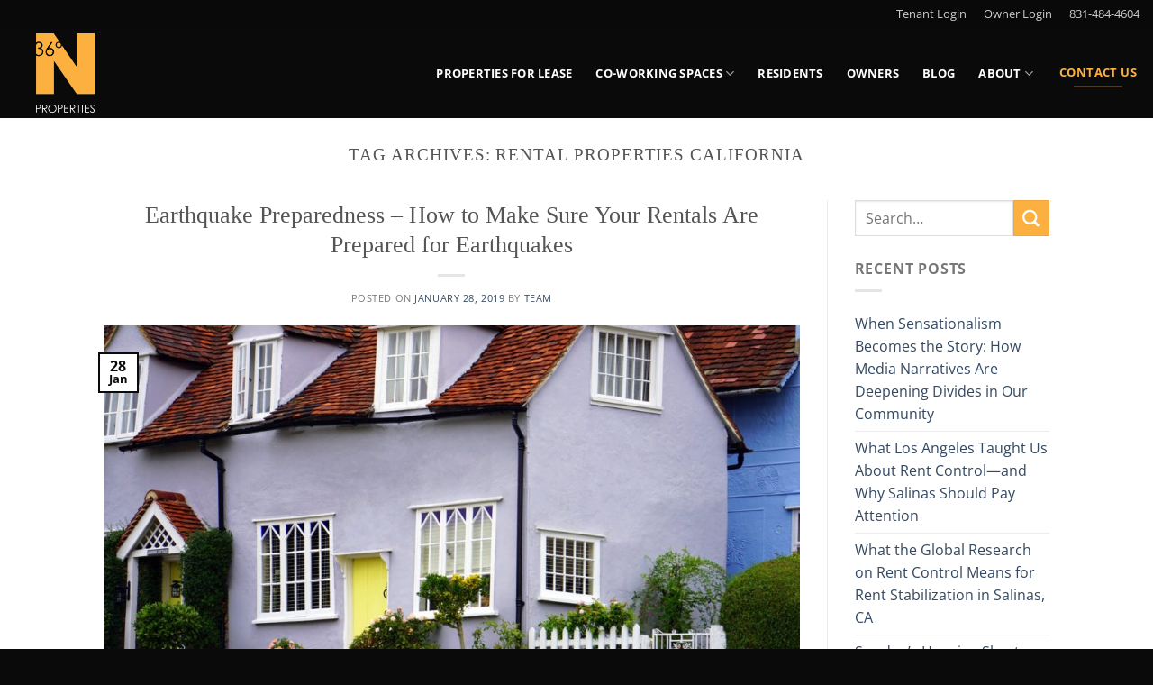

--- FILE ---
content_type: text/html; charset=UTF-8
request_url: https://www.36northpm.com/tag/rental-properties-california/
body_size: 17584
content:
<!DOCTYPE html>
<html lang="en" class="loading-site no-js">
<head>
	<meta charset="UTF-8" />
	<link rel="profile" href="http://gmpg.org/xfn/11" />
	<link rel="pingback" href="https://www.36northpm.com/xmlrpc.php" />

	<script>(function(html){html.className = html.className.replace(/\bno-js\b/,'js')})(document.documentElement);</script>
<meta name='robots' content='index, follow, max-image-preview:large, max-snippet:-1, max-video-preview:-1' />
<meta name="viewport" content="width=device-width, initial-scale=1" />
	<!-- This site is optimized with the Yoast SEO plugin v22.9 - https://yoast.com/wordpress/plugins/seo/ -->
	<title>rental properties california Archives - Monterey &amp; Salinas Property Management</title>
	<link rel="canonical" href="https://www.36northpm.com/tag/rental-properties-california/" />
	<meta property="og:locale" content="en_US" />
	<meta property="og:type" content="article" />
	<meta property="og:title" content="rental properties california Archives - Monterey &amp; Salinas Property Management" />
	<meta property="og:url" content="https://www.36northpm.com/tag/rental-properties-california/" />
	<meta property="og:site_name" content="Monterey &amp; Salinas Property Management" />
	<meta name="twitter:card" content="summary_large_image" />
	<script type="application/ld+json" class="yoast-schema-graph">{"@context":"https://schema.org","@graph":[{"@type":"CollectionPage","@id":"https://www.36northpm.com/tag/rental-properties-california/","url":"https://www.36northpm.com/tag/rental-properties-california/","name":"rental properties california Archives - Monterey &amp; Salinas Property Management","isPartOf":{"@id":"https://www.36northpm.com/#website"},"primaryImageOfPage":{"@id":"https://www.36northpm.com/tag/rental-properties-california/#primaryimage"},"image":{"@id":"https://www.36northpm.com/tag/rental-properties-california/#primaryimage"},"thumbnailUrl":"https://www.36northpm.com/wp-content/uploads/2019/01/monterey-county-property-management.jpeg","breadcrumb":{"@id":"https://www.36northpm.com/tag/rental-properties-california/#breadcrumb"},"inLanguage":"en"},{"@type":"ImageObject","inLanguage":"en","@id":"https://www.36northpm.com/tag/rental-properties-california/#primaryimage","url":"https://www.36northpm.com/wp-content/uploads/2019/01/monterey-county-property-management.jpeg","contentUrl":"https://www.36northpm.com/wp-content/uploads/2019/01/monterey-county-property-management.jpeg","width":1880,"height":1058,"caption":"Monterey County property management"},{"@type":"BreadcrumbList","@id":"https://www.36northpm.com/tag/rental-properties-california/#breadcrumb","itemListElement":[{"@type":"ListItem","position":1,"name":"Home","item":"https://www.36northpm.com/"},{"@type":"ListItem","position":2,"name":"rental properties california"}]},{"@type":"WebSite","@id":"https://www.36northpm.com/#website","url":"https://www.36northpm.com/","name":"Monterey &amp; Salinas Property Management","description":"We specialize in Monterey property management. Our company also offers Salinas Property Management, Commercial Property Management And More!","potentialAction":[{"@type":"SearchAction","target":{"@type":"EntryPoint","urlTemplate":"https://www.36northpm.com/?s={search_term_string}"},"query-input":"required name=search_term_string"}],"inLanguage":"en"}]}</script>
	<!-- / Yoast SEO plugin. -->


<link rel='prefetch' href='https://www.36northpm.com/wp-content/themes/flatsome/assets/js/flatsome.js?ver=51d1c732cb1803d92751' />
<link rel='prefetch' href='https://www.36northpm.com/wp-content/themes/flatsome/assets/js/chunk.slider.js?ver=3.19.3' />
<link rel='prefetch' href='https://www.36northpm.com/wp-content/themes/flatsome/assets/js/chunk.popups.js?ver=3.19.3' />
<link rel='prefetch' href='https://www.36northpm.com/wp-content/themes/flatsome/assets/js/chunk.tooltips.js?ver=3.19.3' />
<link rel="alternate" type="application/rss+xml" title="Monterey &amp; Salinas Property Management &raquo; Feed" href="https://www.36northpm.com/feed/" />
<link rel="alternate" type="application/rss+xml" title="Monterey &amp; Salinas Property Management &raquo; Comments Feed" href="https://www.36northpm.com/comments/feed/" />
<link rel="alternate" type="application/rss+xml" title="Monterey &amp; Salinas Property Management &raquo; rental properties california Tag Feed" href="https://www.36northpm.com/tag/rental-properties-california/feed/" />
<script type="text/javascript">
/* <![CDATA[ */
window._wpemojiSettings = {"baseUrl":"https:\/\/s.w.org\/images\/core\/emoji\/15.0.3\/72x72\/","ext":".png","svgUrl":"https:\/\/s.w.org\/images\/core\/emoji\/15.0.3\/svg\/","svgExt":".svg","source":{"wpemoji":"https:\/\/www.36northpm.com\/wp-includes\/js\/wp-emoji.js?ver=6.5.7","twemoji":"https:\/\/www.36northpm.com\/wp-includes\/js\/twemoji.js?ver=6.5.7"}};
/**
 * @output wp-includes/js/wp-emoji-loader.js
 */

/**
 * Emoji Settings as exported in PHP via _print_emoji_detection_script().
 * @typedef WPEmojiSettings
 * @type {object}
 * @property {?object} source
 * @property {?string} source.concatemoji
 * @property {?string} source.twemoji
 * @property {?string} source.wpemoji
 * @property {?boolean} DOMReady
 * @property {?Function} readyCallback
 */

/**
 * Support tests.
 * @typedef SupportTests
 * @type {object}
 * @property {?boolean} flag
 * @property {?boolean} emoji
 */

/**
 * IIFE to detect emoji support and load Twemoji if needed.
 *
 * @param {Window} window
 * @param {Document} document
 * @param {WPEmojiSettings} settings
 */
( function wpEmojiLoader( window, document, settings ) {
	if ( typeof Promise === 'undefined' ) {
		return;
	}

	var sessionStorageKey = 'wpEmojiSettingsSupports';
	var tests = [ 'flag', 'emoji' ];

	/**
	 * Checks whether the browser supports offloading to a Worker.
	 *
	 * @since 6.3.0
	 *
	 * @private
	 *
	 * @returns {boolean}
	 */
	function supportsWorkerOffloading() {
		return (
			typeof Worker !== 'undefined' &&
			typeof OffscreenCanvas !== 'undefined' &&
			typeof URL !== 'undefined' &&
			URL.createObjectURL &&
			typeof Blob !== 'undefined'
		);
	}

	/**
	 * @typedef SessionSupportTests
	 * @type {object}
	 * @property {number} timestamp
	 * @property {SupportTests} supportTests
	 */

	/**
	 * Get support tests from session.
	 *
	 * @since 6.3.0
	 *
	 * @private
	 *
	 * @returns {?SupportTests} Support tests, or null if not set or older than 1 week.
	 */
	function getSessionSupportTests() {
		try {
			/** @type {SessionSupportTests} */
			var item = JSON.parse(
				sessionStorage.getItem( sessionStorageKey )
			);
			if (
				typeof item === 'object' &&
				typeof item.timestamp === 'number' &&
				new Date().valueOf() < item.timestamp + 604800 && // Note: Number is a week in seconds.
				typeof item.supportTests === 'object'
			) {
				return item.supportTests;
			}
		} catch ( e ) {}
		return null;
	}

	/**
	 * Persist the supports in session storage.
	 *
	 * @since 6.3.0
	 *
	 * @private
	 *
	 * @param {SupportTests} supportTests Support tests.
	 */
	function setSessionSupportTests( supportTests ) {
		try {
			/** @type {SessionSupportTests} */
			var item = {
				supportTests: supportTests,
				timestamp: new Date().valueOf()
			};

			sessionStorage.setItem(
				sessionStorageKey,
				JSON.stringify( item )
			);
		} catch ( e ) {}
	}

	/**
	 * Checks if two sets of Emoji characters render the same visually.
	 *
	 * This function may be serialized to run in a Worker. Therefore, it cannot refer to variables from the containing
	 * scope. Everything must be passed by parameters.
	 *
	 * @since 4.9.0
	 *
	 * @private
	 *
	 * @param {CanvasRenderingContext2D} context 2D Context.
	 * @param {string} set1 Set of Emoji to test.
	 * @param {string} set2 Set of Emoji to test.
	 *
	 * @return {boolean} True if the two sets render the same.
	 */
	function emojiSetsRenderIdentically( context, set1, set2 ) {
		// Cleanup from previous test.
		context.clearRect( 0, 0, context.canvas.width, context.canvas.height );
		context.fillText( set1, 0, 0 );
		var rendered1 = new Uint32Array(
			context.getImageData(
				0,
				0,
				context.canvas.width,
				context.canvas.height
			).data
		);

		// Cleanup from previous test.
		context.clearRect( 0, 0, context.canvas.width, context.canvas.height );
		context.fillText( set2, 0, 0 );
		var rendered2 = new Uint32Array(
			context.getImageData(
				0,
				0,
				context.canvas.width,
				context.canvas.height
			).data
		);

		return rendered1.every( function ( rendered2Data, index ) {
			return rendered2Data === rendered2[ index ];
		} );
	}

	/**
	 * Determines if the browser properly renders Emoji that Twemoji can supplement.
	 *
	 * This function may be serialized to run in a Worker. Therefore, it cannot refer to variables from the containing
	 * scope. Everything must be passed by parameters.
	 *
	 * @since 4.2.0
	 *
	 * @private
	 *
	 * @param {CanvasRenderingContext2D} context 2D Context.
	 * @param {string} type Whether to test for support of "flag" or "emoji".
	 * @param {Function} emojiSetsRenderIdentically Reference to emojiSetsRenderIdentically function, needed due to minification.
	 *
	 * @return {boolean} True if the browser can render emoji, false if it cannot.
	 */
	function browserSupportsEmoji( context, type, emojiSetsRenderIdentically ) {
		var isIdentical;

		switch ( type ) {
			case 'flag':
				/*
				 * Test for Transgender flag compatibility. Added in Unicode 13.
				 *
				 * To test for support, we try to render it, and compare the rendering to how it would look if
				 * the browser doesn't render it correctly (white flag emoji + transgender symbol).
				 */
				isIdentical = emojiSetsRenderIdentically(
					context,
					'\uD83C\uDFF3\uFE0F\u200D\u26A7\uFE0F', // as a zero-width joiner sequence
					'\uD83C\uDFF3\uFE0F\u200B\u26A7\uFE0F' // separated by a zero-width space
				);

				if ( isIdentical ) {
					return false;
				}

				/*
				 * Test for UN flag compatibility. This is the least supported of the letter locale flags,
				 * so gives us an easy test for full support.
				 *
				 * To test for support, we try to render it, and compare the rendering to how it would look if
				 * the browser doesn't render it correctly ([U] + [N]).
				 */
				isIdentical = emojiSetsRenderIdentically(
					context,
					'\uD83C\uDDFA\uD83C\uDDF3', // as the sequence of two code points
					'\uD83C\uDDFA\u200B\uD83C\uDDF3' // as the two code points separated by a zero-width space
				);

				if ( isIdentical ) {
					return false;
				}

				/*
				 * Test for English flag compatibility. England is a country in the United Kingdom, it
				 * does not have a two letter locale code but rather a five letter sub-division code.
				 *
				 * To test for support, we try to render it, and compare the rendering to how it would look if
				 * the browser doesn't render it correctly (black flag emoji + [G] + [B] + [E] + [N] + [G]).
				 */
				isIdentical = emojiSetsRenderIdentically(
					context,
					// as the flag sequence
					'\uD83C\uDFF4\uDB40\uDC67\uDB40\uDC62\uDB40\uDC65\uDB40\uDC6E\uDB40\uDC67\uDB40\uDC7F',
					// with each code point separated by a zero-width space
					'\uD83C\uDFF4\u200B\uDB40\uDC67\u200B\uDB40\uDC62\u200B\uDB40\uDC65\u200B\uDB40\uDC6E\u200B\uDB40\uDC67\u200B\uDB40\uDC7F'
				);

				return ! isIdentical;
			case 'emoji':
				/*
				 * Four and twenty blackbirds baked in a pie.
				 *
				 * To test for Emoji 15.0 support, try to render a new emoji: Blackbird.
				 *
				 * The Blackbird is a ZWJ sequence combining 🐦 Bird and ⬛ large black square.,
				 *
				 * 0x1F426 (\uD83D\uDC26) == Bird
				 * 0x200D == Zero-Width Joiner (ZWJ) that links the code points for the new emoji or
				 * 0x200B == Zero-Width Space (ZWS) that is rendered for clients not supporting the new emoji.
				 * 0x2B1B == Large Black Square
				 *
				 * When updating this test for future Emoji releases, ensure that individual emoji that make up the
				 * sequence come from older emoji standards.
				 */
				isIdentical = emojiSetsRenderIdentically(
					context,
					'\uD83D\uDC26\u200D\u2B1B', // as the zero-width joiner sequence
					'\uD83D\uDC26\u200B\u2B1B' // separated by a zero-width space
				);

				return ! isIdentical;
		}

		return false;
	}

	/**
	 * Checks emoji support tests.
	 *
	 * This function may be serialized to run in a Worker. Therefore, it cannot refer to variables from the containing
	 * scope. Everything must be passed by parameters.
	 *
	 * @since 6.3.0
	 *
	 * @private
	 *
	 * @param {string[]} tests Tests.
	 * @param {Function} browserSupportsEmoji Reference to browserSupportsEmoji function, needed due to minification.
	 * @param {Function} emojiSetsRenderIdentically Reference to emojiSetsRenderIdentically function, needed due to minification.
	 *
	 * @return {SupportTests} Support tests.
	 */
	function testEmojiSupports( tests, browserSupportsEmoji, emojiSetsRenderIdentically ) {
		var canvas;
		if (
			typeof WorkerGlobalScope !== 'undefined' &&
			self instanceof WorkerGlobalScope
		) {
			canvas = new OffscreenCanvas( 300, 150 ); // Dimensions are default for HTMLCanvasElement.
		} else {
			canvas = document.createElement( 'canvas' );
		}

		var context = canvas.getContext( '2d', { willReadFrequently: true } );

		/*
		 * Chrome on OS X added native emoji rendering in M41. Unfortunately,
		 * it doesn't work when the font is bolder than 500 weight. So, we
		 * check for bold rendering support to avoid invisible emoji in Chrome.
		 */
		context.textBaseline = 'top';
		context.font = '600 32px Arial';

		var supports = {};
		tests.forEach( function ( test ) {
			supports[ test ] = browserSupportsEmoji( context, test, emojiSetsRenderIdentically );
		} );
		return supports;
	}

	/**
	 * Adds a script to the head of the document.
	 *
	 * @ignore
	 *
	 * @since 4.2.0
	 *
	 * @param {string} src The url where the script is located.
	 *
	 * @return {void}
	 */
	function addScript( src ) {
		var script = document.createElement( 'script' );
		script.src = src;
		script.defer = true;
		document.head.appendChild( script );
	}

	settings.supports = {
		everything: true,
		everythingExceptFlag: true
	};

	// Create a promise for DOMContentLoaded since the worker logic may finish after the event has fired.
	var domReadyPromise = new Promise( function ( resolve ) {
		document.addEventListener( 'DOMContentLoaded', resolve, {
			once: true
		} );
	} );

	// Obtain the emoji support from the browser, asynchronously when possible.
	new Promise( function ( resolve ) {
		var supportTests = getSessionSupportTests();
		if ( supportTests ) {
			resolve( supportTests );
			return;
		}

		if ( supportsWorkerOffloading() ) {
			try {
				// Note that the functions are being passed as arguments due to minification.
				var workerScript =
					'postMessage(' +
					testEmojiSupports.toString() +
					'(' +
					[
						JSON.stringify( tests ),
						browserSupportsEmoji.toString(),
						emojiSetsRenderIdentically.toString()
					].join( ',' ) +
					'));';
				var blob = new Blob( [ workerScript ], {
					type: 'text/javascript'
				} );
				var worker = new Worker( URL.createObjectURL( blob ), { name: 'wpTestEmojiSupports' } );
				worker.onmessage = function ( event ) {
					supportTests = event.data;
					setSessionSupportTests( supportTests );
					worker.terminate();
					resolve( supportTests );
				};
				return;
			} catch ( e ) {}
		}

		supportTests = testEmojiSupports( tests, browserSupportsEmoji, emojiSetsRenderIdentically );
		setSessionSupportTests( supportTests );
		resolve( supportTests );
	} )
		// Once the browser emoji support has been obtained from the session, finalize the settings.
		.then( function ( supportTests ) {
			/*
			 * Tests the browser support for flag emojis and other emojis, and adjusts the
			 * support settings accordingly.
			 */
			for ( var test in supportTests ) {
				settings.supports[ test ] = supportTests[ test ];

				settings.supports.everything =
					settings.supports.everything && settings.supports[ test ];

				if ( 'flag' !== test ) {
					settings.supports.everythingExceptFlag =
						settings.supports.everythingExceptFlag &&
						settings.supports[ test ];
				}
			}

			settings.supports.everythingExceptFlag =
				settings.supports.everythingExceptFlag &&
				! settings.supports.flag;

			// Sets DOMReady to false and assigns a ready function to settings.
			settings.DOMReady = false;
			settings.readyCallback = function () {
				settings.DOMReady = true;
			};
		} )
		.then( function () {
			return domReadyPromise;
		} )
		.then( function () {
			// When the browser can not render everything we need to load a polyfill.
			if ( ! settings.supports.everything ) {
				settings.readyCallback();

				var src = settings.source || {};

				if ( src.concatemoji ) {
					addScript( src.concatemoji );
				} else if ( src.wpemoji && src.twemoji ) {
					addScript( src.twemoji );
					addScript( src.wpemoji );
				}
			}
		} );
} )( window, document, window._wpemojiSettings );

/* ]]> */
</script>
<style id='wp-emoji-styles-inline-css' type='text/css'>

	img.wp-smiley, img.emoji {
		display: inline !important;
		border: none !important;
		box-shadow: none !important;
		height: 1em !important;
		width: 1em !important;
		margin: 0 0.07em !important;
		vertical-align: -0.1em !important;
		background: none !important;
		padding: 0 !important;
	}
</style>
<style id='wp-block-library-inline-css' type='text/css'>
:root{
  --wp-admin-theme-color:#007cba;
  --wp-admin-theme-color--rgb:0, 124, 186;
  --wp-admin-theme-color-darker-10:#006ba1;
  --wp-admin-theme-color-darker-10--rgb:0, 107, 161;
  --wp-admin-theme-color-darker-20:#005a87;
  --wp-admin-theme-color-darker-20--rgb:0, 90, 135;
  --wp-admin-border-width-focus:2px;
  --wp-block-synced-color:#7a00df;
  --wp-block-synced-color--rgb:122, 0, 223;
  --wp-bound-block-color:#9747ff;
}
@media (min-resolution:192dpi){
  :root{
    --wp-admin-border-width-focus:1.5px;
  }
}
.wp-element-button{
  cursor:pointer;
}

:root{
  --wp--preset--font-size--normal:16px;
  --wp--preset--font-size--huge:42px;
}
:root .has-very-light-gray-background-color{
  background-color:#eee;
}
:root .has-very-dark-gray-background-color{
  background-color:#313131;
}
:root .has-very-light-gray-color{
  color:#eee;
}
:root .has-very-dark-gray-color{
  color:#313131;
}
:root .has-vivid-green-cyan-to-vivid-cyan-blue-gradient-background{
  background:linear-gradient(135deg, #00d084, #0693e3);
}
:root .has-purple-crush-gradient-background{
  background:linear-gradient(135deg, #34e2e4, #4721fb 50%, #ab1dfe);
}
:root .has-hazy-dawn-gradient-background{
  background:linear-gradient(135deg, #faaca8, #dad0ec);
}
:root .has-subdued-olive-gradient-background{
  background:linear-gradient(135deg, #fafae1, #67a671);
}
:root .has-atomic-cream-gradient-background{
  background:linear-gradient(135deg, #fdd79a, #004a59);
}
:root .has-nightshade-gradient-background{
  background:linear-gradient(135deg, #330968, #31cdcf);
}
:root .has-midnight-gradient-background{
  background:linear-gradient(135deg, #020381, #2874fc);
}

.has-regular-font-size{
  font-size:1em;
}

.has-larger-font-size{
  font-size:2.625em;
}

.has-normal-font-size{
  font-size:var(--wp--preset--font-size--normal);
}

.has-huge-font-size{
  font-size:var(--wp--preset--font-size--huge);
}

.has-text-align-center{
  text-align:center;
}

.has-text-align-left{
  text-align:left;
}

.has-text-align-right{
  text-align:right;
}

#end-resizable-editor-section{
  display:none;
}

.aligncenter{
  clear:both;
}

.items-justified-left{
  justify-content:flex-start;
}

.items-justified-center{
  justify-content:center;
}

.items-justified-right{
  justify-content:flex-end;
}

.items-justified-space-between{
  justify-content:space-between;
}

.screen-reader-text{
  border:0;
  clip:rect(1px, 1px, 1px, 1px);
  -webkit-clip-path:inset(50%);
  clip-path:inset(50%);
  height:1px;
  margin:-1px;
  overflow:hidden;
  padding:0;
  position:absolute;
  width:1px;
  word-wrap:normal !important;
}

.screen-reader-text:focus{
  background-color:#ddd;
  clip:auto !important;
  -webkit-clip-path:none;
          clip-path:none;
  color:#444;
  display:block;
  font-size:1em;
  height:auto;
  left:5px;
  line-height:normal;
  padding:15px 23px 14px;
  text-decoration:none;
  top:5px;
  width:auto;
  z-index:100000;
}
html :where(.has-border-color){
  border-style:solid;
}

html :where([style*=border-top-color]){
  border-top-style:solid;
}

html :where([style*=border-right-color]){
  border-right-style:solid;
}

html :where([style*=border-bottom-color]){
  border-bottom-style:solid;
}

html :where([style*=border-left-color]){
  border-left-style:solid;
}

html :where([style*=border-width]){
  border-style:solid;
}

html :where([style*=border-top-width]){
  border-top-style:solid;
}

html :where([style*=border-right-width]){
  border-right-style:solid;
}

html :where([style*=border-bottom-width]){
  border-bottom-style:solid;
}

html :where([style*=border-left-width]){
  border-left-style:solid;
}
html :where(img[class*=wp-image-]){
  height:auto;
  max-width:100%;
}
:where(figure){
  margin:0 0 1em;
}

html :where(.is-position-sticky){
  --wp-admin--admin-bar--position-offset:var(--wp-admin--admin-bar--height, 0px);
}

@media screen and (max-width:600px){
  html :where(.is-position-sticky){
    --wp-admin--admin-bar--position-offset:0px;
  }
}
</style>
<link rel='stylesheet' id='contact-form-7-css' href='https://www.36northpm.com/wp-content/plugins/contact-form-7/includes/css/styles.css?ver=5.9.6' type='text/css' media='all' />
<link rel='stylesheet' id='flatsome-main-css' href='https://www.36northpm.com/wp-content/themes/flatsome/assets/css/flatsome.css?ver=3.19.3' type='text/css' media='all' />
<style id='flatsome-main-inline-css' type='text/css'>
@font-face {
				font-family: "fl-icons";
				font-display: block;
				src: url(https://www.36northpm.com/wp-content/themes/flatsome/assets/css/icons/fl-icons.eot?v=3.19.3);
				src:
					url(https://www.36northpm.com/wp-content/themes/flatsome/assets/css/icons/fl-icons.eot#iefix?v=3.19.3) format("embedded-opentype"),
					url(https://www.36northpm.com/wp-content/themes/flatsome/assets/css/icons/fl-icons.woff2?v=3.19.3) format("woff2"),
					url(https://www.36northpm.com/wp-content/themes/flatsome/assets/css/icons/fl-icons.ttf?v=3.19.3) format("truetype"),
					url(https://www.36northpm.com/wp-content/themes/flatsome/assets/css/icons/fl-icons.woff?v=3.19.3) format("woff"),
					url(https://www.36northpm.com/wp-content/themes/flatsome/assets/css/icons/fl-icons.svg?v=3.19.3#fl-icons) format("svg");
			}
</style>
<link rel='stylesheet' id='flatsome-style-css' href='https://www.36northpm.com/wp-content/themes/flatsome-child-2/style.css?ver=3.0' type='text/css' media='all' />
<script type="text/javascript" src="https://www.36northpm.com/wp-includes/js/jquery/jquery.js?ver=3.7.1" id="jquery-core-js"></script>
<script type="text/javascript" src="https://www.36northpm.com/wp-includes/js/jquery/jquery-migrate.js?ver=3.4.1" id="jquery-migrate-js"></script>
<link rel="https://api.w.org/" href="https://www.36northpm.com/wp-json/" /><link rel="alternate" type="application/json" href="https://www.36northpm.com/wp-json/wp/v2/tags/268" /><link rel="EditURI" type="application/rsd+xml" title="RSD" href="https://www.36northpm.com/xmlrpc.php?rsd" />
<meta name="generator" content="WordPress 6.5.7" />
<link rel="icon" href="https://www.36northpm.com/wp-content/uploads/2017/12/cropped-36N_Logo-004-32x32.png" sizes="32x32" />
<link rel="icon" href="https://www.36northpm.com/wp-content/uploads/2017/12/cropped-36N_Logo-004-192x192.png" sizes="192x192" />
<link rel="apple-touch-icon" href="https://www.36northpm.com/wp-content/uploads/2017/12/cropped-36N_Logo-004-180x180.png" />
<meta name="msapplication-TileImage" content="https://www.36northpm.com/wp-content/uploads/2017/12/cropped-36N_Logo-004-270x270.png" />
<style id="custom-css" type="text/css">:root {--primary-color: #0a0a0a;--fs-color-primary: #0a0a0a;--fs-color-secondary: #fcb040;--fs-color-success: #7a9c59;--fs-color-alert: #b20000;--fs-experimental-link-color: #334862;--fs-experimental-link-color-hover: #111;}.tooltipster-base {--tooltip-color: #fff;--tooltip-bg-color: #000;}.off-canvas-right .mfp-content, .off-canvas-left .mfp-content {--drawer-width: 300px;}.header-main{height: 100px}#logo img{max-height: 100px}#logo{width:84px;}.header-top{min-height: 30px}.transparent .header-main{height: 104px}.transparent #logo img{max-height: 104px}.has-transparent + .page-title:first-of-type,.has-transparent + #main > .page-title,.has-transparent + #main > div > .page-title,.has-transparent + #main .page-header-wrapper:first-of-type .page-title{padding-top: 134px;}.header.show-on-scroll,.stuck .header-main{height:70px!important}.stuck #logo img{max-height: 70px!important}.header-bg-color {background-color: #0a0a0a}.header-bottom {background-color: #f1f1f1}.header-main .nav > li > a{line-height: 16px }.stuck .header-main .nav > li > a{line-height: 50px }@media (max-width: 549px) {.header-main{height: 70px}#logo img{max-height: 70px}}.nav-dropdown-has-arrow.nav-dropdown-has-border li.has-dropdown:before{border-bottom-color: rgba(10,10,10,0);}.nav .nav-dropdown{border-color: rgba(10,10,10,0) }.nav-dropdown{font-size:90%}.nav-dropdown-has-arrow li.has-dropdown:after{border-bottom-color: rgba(10,10,10,0.88);}.nav .nav-dropdown{background-color: rgba(10,10,10,0.88)}.header-top{background-color:rgba(10,10,10,0.17)!important;}body{font-size: 101%;}@media screen and (max-width: 549px){body{font-size: 100%;}}body{font-family: "Open Sans", sans-serif;}body {font-weight: 400;font-style: normal;}.nav > li > a {font-family: "Open Sans", sans-serif;}.mobile-sidebar-levels-2 .nav > li > ul > li > a {font-family: "Open Sans", sans-serif;}.nav > li > a,.mobile-sidebar-levels-2 .nav > li > ul > li > a {font-weight: 700;font-style: normal;}h1,h2,h3,h4,h5,h6,.heading-font, .off-canvas-center .nav-sidebar.nav-vertical > li > a{font-family: Georgia,Times,"Times New Roman",serif;}h1,h2,h3,h4,h5,h6,.heading-font,.banner h1,.banner h2 {font-weight: 400;font-style: normal;}.alt-font{font-family: "Dancing Script", sans-serif;}.alt-font {font-weight: 400!important;font-style: normal!important;}.header:not(.transparent) .header-nav-main.nav > li > a {color: #ffffff;}.header:not(.transparent) .header-nav-main.nav > li > a:hover,.header:not(.transparent) .header-nav-main.nav > li.active > a,.header:not(.transparent) .header-nav-main.nav > li.current > a,.header:not(.transparent) .header-nav-main.nav > li > a.active,.header:not(.transparent) .header-nav-main.nav > li > a.current{color: #fcb040;}.header-nav-main.nav-line-bottom > li > a:before,.header-nav-main.nav-line-grow > li > a:before,.header-nav-main.nav-line > li > a:before,.header-nav-main.nav-box > li > a:hover,.header-nav-main.nav-box > li.active > a,.header-nav-main.nav-pills > li > a:hover,.header-nav-main.nav-pills > li.active > a{color:#FFF!important;background-color: #fcb040;}.footer-1{background-color: #0a0a0a}.footer-2{background-color: #0a0a0a}.absolute-footer, html{background-color: #0a0a0a}.nav-vertical-fly-out > li + li {border-top-width: 1px; border-top-style: solid;}/* Custom CSS */h1,h2,h3,h4,h5,h6, .heading-font{font-family: "futura", futura;}.label-new.menu-item > a:after{content:"New";}.label-hot.menu-item > a:after{content:"Hot";}.label-sale.menu-item > a:after{content:"Sale";}.label-popular.menu-item > a:after{content:"Popular";}</style>		<style type="text/css" id="wp-custom-css">
			/*ALWAYS DISPLAY MP4 VIDEO*/
video.video-bg.fill.hide-for-small {
    display: block !important;
}
div.three-box div.col-inner,
.three-box-resize {
	height:100%;
}
.banner-testimonial {
	background-color:inherit !important;
}
.slider-style-shadow .flickity-slider>*:before {
	background-image:none !important;
}
#logo {
	width:65px;
}
#logo img {
  margin: 5px 25px;
	height:auto;
	max-height:inherit !important;
	width:100%;
}
.stuck #logo {
	width:250px;
}
.stuck #logo img {
	width:250px;
}
body.home .button.is-underline:hover,body.home .button.is-link:hover {
	color:white;
}
h6.entry-category {
	display:none;
}
.footer-primary {
	width:100%;
}

@media (max-width: 849px) {
	.footer-box {
		float:none !important;
		width:100% !important;
	}
	#logo img {
    margin: 0px 0px;
	}
}

#input_1_2, #input_1_3 {
	width: 100%;
}		</style>
		<style id="kirki-inline-styles">/* cyrillic-ext */
@font-face {
  font-family: 'Open Sans';
  font-style: normal;
  font-weight: 400;
  font-stretch: 100%;
  font-display: swap;
  src: url(https://www.36northpm.com/wp-content/fonts/open-sans/memvYaGs126MiZpBA-UvWbX2vVnXBbObj2OVTSKmu1aB.woff2) format('woff2');
  unicode-range: U+0460-052F, U+1C80-1C8A, U+20B4, U+2DE0-2DFF, U+A640-A69F, U+FE2E-FE2F;
}
/* cyrillic */
@font-face {
  font-family: 'Open Sans';
  font-style: normal;
  font-weight: 400;
  font-stretch: 100%;
  font-display: swap;
  src: url(https://www.36northpm.com/wp-content/fonts/open-sans/memvYaGs126MiZpBA-UvWbX2vVnXBbObj2OVTSumu1aB.woff2) format('woff2');
  unicode-range: U+0301, U+0400-045F, U+0490-0491, U+04B0-04B1, U+2116;
}
/* greek-ext */
@font-face {
  font-family: 'Open Sans';
  font-style: normal;
  font-weight: 400;
  font-stretch: 100%;
  font-display: swap;
  src: url(https://www.36northpm.com/wp-content/fonts/open-sans/memvYaGs126MiZpBA-UvWbX2vVnXBbObj2OVTSOmu1aB.woff2) format('woff2');
  unicode-range: U+1F00-1FFF;
}
/* greek */
@font-face {
  font-family: 'Open Sans';
  font-style: normal;
  font-weight: 400;
  font-stretch: 100%;
  font-display: swap;
  src: url(https://www.36northpm.com/wp-content/fonts/open-sans/memvYaGs126MiZpBA-UvWbX2vVnXBbObj2OVTSymu1aB.woff2) format('woff2');
  unicode-range: U+0370-0377, U+037A-037F, U+0384-038A, U+038C, U+038E-03A1, U+03A3-03FF;
}
/* hebrew */
@font-face {
  font-family: 'Open Sans';
  font-style: normal;
  font-weight: 400;
  font-stretch: 100%;
  font-display: swap;
  src: url(https://www.36northpm.com/wp-content/fonts/open-sans/memvYaGs126MiZpBA-UvWbX2vVnXBbObj2OVTS2mu1aB.woff2) format('woff2');
  unicode-range: U+0307-0308, U+0590-05FF, U+200C-2010, U+20AA, U+25CC, U+FB1D-FB4F;
}
/* math */
@font-face {
  font-family: 'Open Sans';
  font-style: normal;
  font-weight: 400;
  font-stretch: 100%;
  font-display: swap;
  src: url(https://www.36northpm.com/wp-content/fonts/open-sans/memvYaGs126MiZpBA-UvWbX2vVnXBbObj2OVTVOmu1aB.woff2) format('woff2');
  unicode-range: U+0302-0303, U+0305, U+0307-0308, U+0310, U+0312, U+0315, U+031A, U+0326-0327, U+032C, U+032F-0330, U+0332-0333, U+0338, U+033A, U+0346, U+034D, U+0391-03A1, U+03A3-03A9, U+03B1-03C9, U+03D1, U+03D5-03D6, U+03F0-03F1, U+03F4-03F5, U+2016-2017, U+2034-2038, U+203C, U+2040, U+2043, U+2047, U+2050, U+2057, U+205F, U+2070-2071, U+2074-208E, U+2090-209C, U+20D0-20DC, U+20E1, U+20E5-20EF, U+2100-2112, U+2114-2115, U+2117-2121, U+2123-214F, U+2190, U+2192, U+2194-21AE, U+21B0-21E5, U+21F1-21F2, U+21F4-2211, U+2213-2214, U+2216-22FF, U+2308-230B, U+2310, U+2319, U+231C-2321, U+2336-237A, U+237C, U+2395, U+239B-23B7, U+23D0, U+23DC-23E1, U+2474-2475, U+25AF, U+25B3, U+25B7, U+25BD, U+25C1, U+25CA, U+25CC, U+25FB, U+266D-266F, U+27C0-27FF, U+2900-2AFF, U+2B0E-2B11, U+2B30-2B4C, U+2BFE, U+3030, U+FF5B, U+FF5D, U+1D400-1D7FF, U+1EE00-1EEFF;
}
/* symbols */
@font-face {
  font-family: 'Open Sans';
  font-style: normal;
  font-weight: 400;
  font-stretch: 100%;
  font-display: swap;
  src: url(https://www.36northpm.com/wp-content/fonts/open-sans/memvYaGs126MiZpBA-UvWbX2vVnXBbObj2OVTUGmu1aB.woff2) format('woff2');
  unicode-range: U+0001-000C, U+000E-001F, U+007F-009F, U+20DD-20E0, U+20E2-20E4, U+2150-218F, U+2190, U+2192, U+2194-2199, U+21AF, U+21E6-21F0, U+21F3, U+2218-2219, U+2299, U+22C4-22C6, U+2300-243F, U+2440-244A, U+2460-24FF, U+25A0-27BF, U+2800-28FF, U+2921-2922, U+2981, U+29BF, U+29EB, U+2B00-2BFF, U+4DC0-4DFF, U+FFF9-FFFB, U+10140-1018E, U+10190-1019C, U+101A0, U+101D0-101FD, U+102E0-102FB, U+10E60-10E7E, U+1D2C0-1D2D3, U+1D2E0-1D37F, U+1F000-1F0FF, U+1F100-1F1AD, U+1F1E6-1F1FF, U+1F30D-1F30F, U+1F315, U+1F31C, U+1F31E, U+1F320-1F32C, U+1F336, U+1F378, U+1F37D, U+1F382, U+1F393-1F39F, U+1F3A7-1F3A8, U+1F3AC-1F3AF, U+1F3C2, U+1F3C4-1F3C6, U+1F3CA-1F3CE, U+1F3D4-1F3E0, U+1F3ED, U+1F3F1-1F3F3, U+1F3F5-1F3F7, U+1F408, U+1F415, U+1F41F, U+1F426, U+1F43F, U+1F441-1F442, U+1F444, U+1F446-1F449, U+1F44C-1F44E, U+1F453, U+1F46A, U+1F47D, U+1F4A3, U+1F4B0, U+1F4B3, U+1F4B9, U+1F4BB, U+1F4BF, U+1F4C8-1F4CB, U+1F4D6, U+1F4DA, U+1F4DF, U+1F4E3-1F4E6, U+1F4EA-1F4ED, U+1F4F7, U+1F4F9-1F4FB, U+1F4FD-1F4FE, U+1F503, U+1F507-1F50B, U+1F50D, U+1F512-1F513, U+1F53E-1F54A, U+1F54F-1F5FA, U+1F610, U+1F650-1F67F, U+1F687, U+1F68D, U+1F691, U+1F694, U+1F698, U+1F6AD, U+1F6B2, U+1F6B9-1F6BA, U+1F6BC, U+1F6C6-1F6CF, U+1F6D3-1F6D7, U+1F6E0-1F6EA, U+1F6F0-1F6F3, U+1F6F7-1F6FC, U+1F700-1F7FF, U+1F800-1F80B, U+1F810-1F847, U+1F850-1F859, U+1F860-1F887, U+1F890-1F8AD, U+1F8B0-1F8BB, U+1F8C0-1F8C1, U+1F900-1F90B, U+1F93B, U+1F946, U+1F984, U+1F996, U+1F9E9, U+1FA00-1FA6F, U+1FA70-1FA7C, U+1FA80-1FA89, U+1FA8F-1FAC6, U+1FACE-1FADC, U+1FADF-1FAE9, U+1FAF0-1FAF8, U+1FB00-1FBFF;
}
/* vietnamese */
@font-face {
  font-family: 'Open Sans';
  font-style: normal;
  font-weight: 400;
  font-stretch: 100%;
  font-display: swap;
  src: url(https://www.36northpm.com/wp-content/fonts/open-sans/memvYaGs126MiZpBA-UvWbX2vVnXBbObj2OVTSCmu1aB.woff2) format('woff2');
  unicode-range: U+0102-0103, U+0110-0111, U+0128-0129, U+0168-0169, U+01A0-01A1, U+01AF-01B0, U+0300-0301, U+0303-0304, U+0308-0309, U+0323, U+0329, U+1EA0-1EF9, U+20AB;
}
/* latin-ext */
@font-face {
  font-family: 'Open Sans';
  font-style: normal;
  font-weight: 400;
  font-stretch: 100%;
  font-display: swap;
  src: url(https://www.36northpm.com/wp-content/fonts/open-sans/memvYaGs126MiZpBA-UvWbX2vVnXBbObj2OVTSGmu1aB.woff2) format('woff2');
  unicode-range: U+0100-02BA, U+02BD-02C5, U+02C7-02CC, U+02CE-02D7, U+02DD-02FF, U+0304, U+0308, U+0329, U+1D00-1DBF, U+1E00-1E9F, U+1EF2-1EFF, U+2020, U+20A0-20AB, U+20AD-20C0, U+2113, U+2C60-2C7F, U+A720-A7FF;
}
/* latin */
@font-face {
  font-family: 'Open Sans';
  font-style: normal;
  font-weight: 400;
  font-stretch: 100%;
  font-display: swap;
  src: url(https://www.36northpm.com/wp-content/fonts/open-sans/memvYaGs126MiZpBA-UvWbX2vVnXBbObj2OVTS-muw.woff2) format('woff2');
  unicode-range: U+0000-00FF, U+0131, U+0152-0153, U+02BB-02BC, U+02C6, U+02DA, U+02DC, U+0304, U+0308, U+0329, U+2000-206F, U+20AC, U+2122, U+2191, U+2193, U+2212, U+2215, U+FEFF, U+FFFD;
}
/* cyrillic-ext */
@font-face {
  font-family: 'Open Sans';
  font-style: normal;
  font-weight: 700;
  font-stretch: 100%;
  font-display: swap;
  src: url(https://www.36northpm.com/wp-content/fonts/open-sans/memvYaGs126MiZpBA-UvWbX2vVnXBbObj2OVTSKmu1aB.woff2) format('woff2');
  unicode-range: U+0460-052F, U+1C80-1C8A, U+20B4, U+2DE0-2DFF, U+A640-A69F, U+FE2E-FE2F;
}
/* cyrillic */
@font-face {
  font-family: 'Open Sans';
  font-style: normal;
  font-weight: 700;
  font-stretch: 100%;
  font-display: swap;
  src: url(https://www.36northpm.com/wp-content/fonts/open-sans/memvYaGs126MiZpBA-UvWbX2vVnXBbObj2OVTSumu1aB.woff2) format('woff2');
  unicode-range: U+0301, U+0400-045F, U+0490-0491, U+04B0-04B1, U+2116;
}
/* greek-ext */
@font-face {
  font-family: 'Open Sans';
  font-style: normal;
  font-weight: 700;
  font-stretch: 100%;
  font-display: swap;
  src: url(https://www.36northpm.com/wp-content/fonts/open-sans/memvYaGs126MiZpBA-UvWbX2vVnXBbObj2OVTSOmu1aB.woff2) format('woff2');
  unicode-range: U+1F00-1FFF;
}
/* greek */
@font-face {
  font-family: 'Open Sans';
  font-style: normal;
  font-weight: 700;
  font-stretch: 100%;
  font-display: swap;
  src: url(https://www.36northpm.com/wp-content/fonts/open-sans/memvYaGs126MiZpBA-UvWbX2vVnXBbObj2OVTSymu1aB.woff2) format('woff2');
  unicode-range: U+0370-0377, U+037A-037F, U+0384-038A, U+038C, U+038E-03A1, U+03A3-03FF;
}
/* hebrew */
@font-face {
  font-family: 'Open Sans';
  font-style: normal;
  font-weight: 700;
  font-stretch: 100%;
  font-display: swap;
  src: url(https://www.36northpm.com/wp-content/fonts/open-sans/memvYaGs126MiZpBA-UvWbX2vVnXBbObj2OVTS2mu1aB.woff2) format('woff2');
  unicode-range: U+0307-0308, U+0590-05FF, U+200C-2010, U+20AA, U+25CC, U+FB1D-FB4F;
}
/* math */
@font-face {
  font-family: 'Open Sans';
  font-style: normal;
  font-weight: 700;
  font-stretch: 100%;
  font-display: swap;
  src: url(https://www.36northpm.com/wp-content/fonts/open-sans/memvYaGs126MiZpBA-UvWbX2vVnXBbObj2OVTVOmu1aB.woff2) format('woff2');
  unicode-range: U+0302-0303, U+0305, U+0307-0308, U+0310, U+0312, U+0315, U+031A, U+0326-0327, U+032C, U+032F-0330, U+0332-0333, U+0338, U+033A, U+0346, U+034D, U+0391-03A1, U+03A3-03A9, U+03B1-03C9, U+03D1, U+03D5-03D6, U+03F0-03F1, U+03F4-03F5, U+2016-2017, U+2034-2038, U+203C, U+2040, U+2043, U+2047, U+2050, U+2057, U+205F, U+2070-2071, U+2074-208E, U+2090-209C, U+20D0-20DC, U+20E1, U+20E5-20EF, U+2100-2112, U+2114-2115, U+2117-2121, U+2123-214F, U+2190, U+2192, U+2194-21AE, U+21B0-21E5, U+21F1-21F2, U+21F4-2211, U+2213-2214, U+2216-22FF, U+2308-230B, U+2310, U+2319, U+231C-2321, U+2336-237A, U+237C, U+2395, U+239B-23B7, U+23D0, U+23DC-23E1, U+2474-2475, U+25AF, U+25B3, U+25B7, U+25BD, U+25C1, U+25CA, U+25CC, U+25FB, U+266D-266F, U+27C0-27FF, U+2900-2AFF, U+2B0E-2B11, U+2B30-2B4C, U+2BFE, U+3030, U+FF5B, U+FF5D, U+1D400-1D7FF, U+1EE00-1EEFF;
}
/* symbols */
@font-face {
  font-family: 'Open Sans';
  font-style: normal;
  font-weight: 700;
  font-stretch: 100%;
  font-display: swap;
  src: url(https://www.36northpm.com/wp-content/fonts/open-sans/memvYaGs126MiZpBA-UvWbX2vVnXBbObj2OVTUGmu1aB.woff2) format('woff2');
  unicode-range: U+0001-000C, U+000E-001F, U+007F-009F, U+20DD-20E0, U+20E2-20E4, U+2150-218F, U+2190, U+2192, U+2194-2199, U+21AF, U+21E6-21F0, U+21F3, U+2218-2219, U+2299, U+22C4-22C6, U+2300-243F, U+2440-244A, U+2460-24FF, U+25A0-27BF, U+2800-28FF, U+2921-2922, U+2981, U+29BF, U+29EB, U+2B00-2BFF, U+4DC0-4DFF, U+FFF9-FFFB, U+10140-1018E, U+10190-1019C, U+101A0, U+101D0-101FD, U+102E0-102FB, U+10E60-10E7E, U+1D2C0-1D2D3, U+1D2E0-1D37F, U+1F000-1F0FF, U+1F100-1F1AD, U+1F1E6-1F1FF, U+1F30D-1F30F, U+1F315, U+1F31C, U+1F31E, U+1F320-1F32C, U+1F336, U+1F378, U+1F37D, U+1F382, U+1F393-1F39F, U+1F3A7-1F3A8, U+1F3AC-1F3AF, U+1F3C2, U+1F3C4-1F3C6, U+1F3CA-1F3CE, U+1F3D4-1F3E0, U+1F3ED, U+1F3F1-1F3F3, U+1F3F5-1F3F7, U+1F408, U+1F415, U+1F41F, U+1F426, U+1F43F, U+1F441-1F442, U+1F444, U+1F446-1F449, U+1F44C-1F44E, U+1F453, U+1F46A, U+1F47D, U+1F4A3, U+1F4B0, U+1F4B3, U+1F4B9, U+1F4BB, U+1F4BF, U+1F4C8-1F4CB, U+1F4D6, U+1F4DA, U+1F4DF, U+1F4E3-1F4E6, U+1F4EA-1F4ED, U+1F4F7, U+1F4F9-1F4FB, U+1F4FD-1F4FE, U+1F503, U+1F507-1F50B, U+1F50D, U+1F512-1F513, U+1F53E-1F54A, U+1F54F-1F5FA, U+1F610, U+1F650-1F67F, U+1F687, U+1F68D, U+1F691, U+1F694, U+1F698, U+1F6AD, U+1F6B2, U+1F6B9-1F6BA, U+1F6BC, U+1F6C6-1F6CF, U+1F6D3-1F6D7, U+1F6E0-1F6EA, U+1F6F0-1F6F3, U+1F6F7-1F6FC, U+1F700-1F7FF, U+1F800-1F80B, U+1F810-1F847, U+1F850-1F859, U+1F860-1F887, U+1F890-1F8AD, U+1F8B0-1F8BB, U+1F8C0-1F8C1, U+1F900-1F90B, U+1F93B, U+1F946, U+1F984, U+1F996, U+1F9E9, U+1FA00-1FA6F, U+1FA70-1FA7C, U+1FA80-1FA89, U+1FA8F-1FAC6, U+1FACE-1FADC, U+1FADF-1FAE9, U+1FAF0-1FAF8, U+1FB00-1FBFF;
}
/* vietnamese */
@font-face {
  font-family: 'Open Sans';
  font-style: normal;
  font-weight: 700;
  font-stretch: 100%;
  font-display: swap;
  src: url(https://www.36northpm.com/wp-content/fonts/open-sans/memvYaGs126MiZpBA-UvWbX2vVnXBbObj2OVTSCmu1aB.woff2) format('woff2');
  unicode-range: U+0102-0103, U+0110-0111, U+0128-0129, U+0168-0169, U+01A0-01A1, U+01AF-01B0, U+0300-0301, U+0303-0304, U+0308-0309, U+0323, U+0329, U+1EA0-1EF9, U+20AB;
}
/* latin-ext */
@font-face {
  font-family: 'Open Sans';
  font-style: normal;
  font-weight: 700;
  font-stretch: 100%;
  font-display: swap;
  src: url(https://www.36northpm.com/wp-content/fonts/open-sans/memvYaGs126MiZpBA-UvWbX2vVnXBbObj2OVTSGmu1aB.woff2) format('woff2');
  unicode-range: U+0100-02BA, U+02BD-02C5, U+02C7-02CC, U+02CE-02D7, U+02DD-02FF, U+0304, U+0308, U+0329, U+1D00-1DBF, U+1E00-1E9F, U+1EF2-1EFF, U+2020, U+20A0-20AB, U+20AD-20C0, U+2113, U+2C60-2C7F, U+A720-A7FF;
}
/* latin */
@font-face {
  font-family: 'Open Sans';
  font-style: normal;
  font-weight: 700;
  font-stretch: 100%;
  font-display: swap;
  src: url(https://www.36northpm.com/wp-content/fonts/open-sans/memvYaGs126MiZpBA-UvWbX2vVnXBbObj2OVTS-muw.woff2) format('woff2');
  unicode-range: U+0000-00FF, U+0131, U+0152-0153, U+02BB-02BC, U+02C6, U+02DA, U+02DC, U+0304, U+0308, U+0329, U+2000-206F, U+20AC, U+2122, U+2191, U+2193, U+2212, U+2215, U+FEFF, U+FFFD;
}/* vietnamese */
@font-face {
  font-family: 'Dancing Script';
  font-style: normal;
  font-weight: 400;
  font-display: swap;
  src: url(https://www.36northpm.com/wp-content/fonts/dancing-script/If2cXTr6YS-zF4S-kcSWSVi_sxjsohD9F50Ruu7BMSo3Rep8ltA.woff2) format('woff2');
  unicode-range: U+0102-0103, U+0110-0111, U+0128-0129, U+0168-0169, U+01A0-01A1, U+01AF-01B0, U+0300-0301, U+0303-0304, U+0308-0309, U+0323, U+0329, U+1EA0-1EF9, U+20AB;
}
/* latin-ext */
@font-face {
  font-family: 'Dancing Script';
  font-style: normal;
  font-weight: 400;
  font-display: swap;
  src: url(https://www.36northpm.com/wp-content/fonts/dancing-script/If2cXTr6YS-zF4S-kcSWSVi_sxjsohD9F50Ruu7BMSo3ROp8ltA.woff2) format('woff2');
  unicode-range: U+0100-02BA, U+02BD-02C5, U+02C7-02CC, U+02CE-02D7, U+02DD-02FF, U+0304, U+0308, U+0329, U+1D00-1DBF, U+1E00-1E9F, U+1EF2-1EFF, U+2020, U+20A0-20AB, U+20AD-20C0, U+2113, U+2C60-2C7F, U+A720-A7FF;
}
/* latin */
@font-face {
  font-family: 'Dancing Script';
  font-style: normal;
  font-weight: 400;
  font-display: swap;
  src: url(https://www.36northpm.com/wp-content/fonts/dancing-script/If2cXTr6YS-zF4S-kcSWSVi_sxjsohD9F50Ruu7BMSo3Sup8.woff2) format('woff2');
  unicode-range: U+0000-00FF, U+0131, U+0152-0153, U+02BB-02BC, U+02C6, U+02DA, U+02DC, U+0304, U+0308, U+0329, U+2000-206F, U+20AC, U+2122, U+2191, U+2193, U+2212, U+2215, U+FEFF, U+FFFD;
}</style></head>

<body class="archive tag tag-rental-properties-california tag-268 lightbox nav-dropdown-has-shadow nav-dropdown-has-border">


<a class="skip-link screen-reader-text" href="#main">Skip to content</a>

<div id="wrapper">

	
	<header id="header" class="header header-full-width has-sticky sticky-jump">
		<div class="header-wrapper">
			<div id="top-bar" class="header-top nav-dark">
    <div class="flex-row container">
      <div class="flex-col hide-for-medium flex-left">
          <ul class="nav nav-left medium-nav-center nav-small  nav-divided">
                        </ul>
      </div>

      <div class="flex-col hide-for-medium flex-center">
          <ul class="nav nav-center nav-small  nav-divided">
                        </ul>
      </div>

      <div class="flex-col hide-for-medium flex-right">
         <ul class="nav top-bar-nav nav-right nav-small  nav-divided">
              <li class="html custom html_topbar_left"><a href="https://threesixnorth.appfolio.com/connect/users/sign_in" target="_blank"><span style="margin-right:19px;font-size:10pt;">Tenant Login</span></a><a href="https://threesixnorth.appfolio.com/oportal/users/log_in" target="_blank"><span style="margin-right:19px;font-size:10pt;">Owner Login</span></a><a href="tel://1-831-484-4604"><span style="font-size:10pt;">831-484-4604</span></a></li>          </ul>
      </div>

            <div class="flex-col show-for-medium flex-grow">
          <ul class="nav nav-center nav-small mobile-nav  nav-divided">
              <li class="html custom html_topbar_left"><a href="https://threesixnorth.appfolio.com/connect/users/sign_in" target="_blank"><span style="margin-right:19px;font-size:10pt;">Tenant Login</span></a><a href="https://threesixnorth.appfolio.com/oportal/users/log_in" target="_blank"><span style="margin-right:19px;font-size:10pt;">Owner Login</span></a><a href="tel://1-831-484-4604"><span style="font-size:10pt;">831-484-4604</span></a></li>          </ul>
      </div>
      
    </div>
</div>
<div id="masthead" class="header-main has-sticky-logo nav-dark">
      <div class="header-inner flex-row container logo-left medium-logo-center" role="navigation">

          <!-- Logo -->
          <div id="logo" class="flex-col logo">
            
<!-- Header logo -->
<a href="https://www.36northpm.com/" title="Monterey &amp; Salinas Property Management - We specialize in Monterey property management. Our company also offers Salinas Property Management, Commercial Property Management And More!" rel="home">
		<img width="300" height="61" src="https://www.36northpm.com/wp-content/uploads/2017/12/36N_Logo_sticky-004.png" class="header-logo-sticky" alt="Monterey &amp; Salinas Property Management"/><img width="513" height="700" src="https://www.36northpm.com/wp-content/uploads/2017/12/36N_Logo-004.png" class="header_logo header-logo" alt="Monterey &amp; Salinas Property Management"/><img  width="513" height="700" src="https://www.36northpm.com/wp-content/uploads/2017/12/36N_Logo-004.png" class="header-logo-dark" alt="Monterey &amp; Salinas Property Management"/></a>
          </div>

          <!-- Mobile Left Elements -->
          <div class="flex-col show-for-medium flex-left">
            <ul class="mobile-nav nav nav-left ">
              <li class="nav-icon has-icon">
  		<a href="#" data-open="#main-menu" data-pos="left" data-bg="main-menu-overlay" data-color="" class="is-small" aria-label="Menu" aria-controls="main-menu" aria-expanded="false">

		  <i class="icon-menu" ></i>
		  		</a>
	</li>
            </ul>
          </div>

          <!-- Left Elements -->
          <div class="flex-col hide-for-medium flex-left
            flex-grow">
            <ul class="header-nav header-nav-main nav nav-left  nav-spacing-xlarge nav-uppercase" >
                          </ul>
          </div>

          <!-- Right Elements -->
          <div class="flex-col hide-for-medium flex-right">
            <ul class="header-nav header-nav-main nav nav-right  nav-spacing-xlarge nav-uppercase">
              <li id="menu-item-18" class="menu-item menu-item-type-post_type menu-item-object-page menu-item-18 menu-item-design-default"><a href="https://www.36northpm.com/properties-for-lease/" class="nav-top-link">Properties for Lease</a></li>
<li id="menu-item-16" class="menu-item menu-item-type-post_type menu-item-object-page menu-item-has-children menu-item-16 menu-item-design-default has-dropdown"><a href="https://www.36northpm.com/co-working-space/" class="nav-top-link" aria-expanded="false" aria-haspopup="menu">Co-Working Spaces<i class="icon-angle-down" ></i></a>
<ul class="sub-menu nav-dropdown nav-dropdown-simple dark">
	<li id="menu-item-362" class="menu-item menu-item-type-post_type menu-item-object-page menu-item-362"><a href="https://www.36northpm.com/co-working-space/grain-tower/">Grain Tower</a></li>
	<li id="menu-item-361" class="menu-item menu-item-type-post_type menu-item-object-page menu-item-361"><a href="https://www.36northpm.com/co-working-space/frequently-asked-questions/">Frequently Asked Questions</a></li>
</ul>
</li>
<li id="menu-item-363" class="menu-item menu-item-type-post_type menu-item-object-page menu-item-363 menu-item-design-default"><a href="https://www.36northpm.com/residents/" class="nav-top-link">Residents</a></li>
<li id="menu-item-364" class="menu-item menu-item-type-post_type menu-item-object-page menu-item-364 menu-item-design-default"><a href="https://www.36northpm.com/owners/" class="nav-top-link">Owners</a></li>
<li id="menu-item-378" class="menu-item menu-item-type-post_type menu-item-object-page current_page_parent menu-item-378 menu-item-design-default"><a href="https://www.36northpm.com/blog/" class="nav-top-link">Blog</a></li>
<li id="menu-item-15" class="menu-item menu-item-type-post_type menu-item-object-page menu-item-has-children menu-item-15 menu-item-design-default has-dropdown"><a href="https://www.36northpm.com/about-us/" class="nav-top-link" aria-expanded="false" aria-haspopup="menu">About<i class="icon-angle-down" ></i></a>
<ul class="sub-menu nav-dropdown nav-dropdown-simple dark">
	<li id="menu-item-366" class="menu-item menu-item-type-post_type menu-item-object-page menu-item-366"><a href="https://www.36northpm.com/about-us/services/">Services</a></li>
	<li id="menu-item-367" class="menu-item menu-item-type-post_type menu-item-object-page menu-item-367"><a href="https://www.36northpm.com/about-us/testimonials/">Testimonials</a></li>
</ul>
</li>
<li class="html header-button-1">
	<div class="header-button">
		<a href="/contact" class="button secondary is-underline"  >
		<span>Contact Us</span>
	</a>
	</div>
</li>
            </ul>
          </div>

          <!-- Mobile Right Elements -->
          <div class="flex-col show-for-medium flex-right">
            <ul class="mobile-nav nav nav-right ">
                          </ul>
          </div>

      </div>

            <div class="container"><div class="top-divider full-width"></div></div>
      </div>

<div class="header-bg-container fill"><div class="header-bg-image fill"></div><div class="header-bg-color fill"></div></div>		</div>
	</header>

	
	<main id="main" class="">

<div id="content" class="blog-wrapper blog-archive page-wrapper">
		<header class="archive-page-header">
	<div class="row">
	<div class="large-12 text-center col">
	<h1 class="page-title is-large uppercase">
		Tag Archives: <span>rental properties california</span>	</h1>
		</div>
	</div>
</header>


<div class="row row-large row-divided ">

	<div class="large-9 col">
		<div id="post-list">


<article id="post-2484" class="post-2484 post type-post status-publish format-standard has-post-thumbnail hentry category-earthquake-preparedness tag-california-earthquake tag-california-rental-propeties tag-earthquake-preparedness tag-earthquake-preparedness-tips tag-property-management tag-property-management-moneterey-county-ca tag-rental-properties-california">
	<div class="article-inner ">
		<header class="entry-header">
	<div class="entry-header-text entry-header-text-top text-center">
		<h6 class="entry-category is-xsmall"><a href="https://www.36northpm.com/category/earthquake-preparedness/" rel="category tag">Earthquake Preparedness</a></h6><h2 class="entry-title"><a href="https://www.36northpm.com/earthquake-preparedness-how-to-make-sure-your-rentals-are-prepared-for-earthquakes/" rel="bookmark" class="plain">Earthquake Preparedness – How to Make Sure Your Rentals Are Prepared for Earthquakes</a></h2><div class="entry-divider is-divider small"></div>
	<div class="entry-meta uppercase is-xsmall">
		<span class="posted-on">Posted on <a href="https://www.36northpm.com/earthquake-preparedness-how-to-make-sure-your-rentals-are-prepared-for-earthquakes/" rel="bookmark"><time class="entry-date published updated" datetime="2019-01-28T09:08:33-08:00">January 28, 2019</time></a></span> <span class="byline">by <span class="meta-author vcard"><a class="url fn n" href="https://www.36northpm.com/author/magoffice/">Team</a></span></span>	</div>
	</div>
						<div class="entry-image relative">
				<a href="https://www.36northpm.com/earthquake-preparedness-how-to-make-sure-your-rentals-are-prepared-for-earthquakes/">
    <img width="1020" height="574" src="https://www.36northpm.com/wp-content/uploads/2019/01/monterey-county-property-management-1024x576.jpeg" class="attachment-large size-large wp-post-image" alt="Monterey County property management" decoding="async" fetchpriority="high" srcset="https://www.36northpm.com/wp-content/uploads/2019/01/monterey-county-property-management-1024x576.jpeg 1024w, https://www.36northpm.com/wp-content/uploads/2019/01/monterey-county-property-management-300x169.jpeg 300w, https://www.36northpm.com/wp-content/uploads/2019/01/monterey-county-property-management-768x432.jpeg 768w, https://www.36northpm.com/wp-content/uploads/2019/01/monterey-county-property-management.jpeg 1880w" sizes="(max-width: 1020px) 100vw, 1020px" /></a>
				<div class="badge absolute top post-date badge-outline">
	<div class="badge-inner">
		<span class="post-date-day">28</span><br>
		<span class="post-date-month is-small">Jan</span>
	</div>
</div>
			</div>
			</header>
		<div class="entry-content">
		<div class="entry-summary">
		<p>If you own rental properties in Monterey County or elsewhere in California you know that there’s always talk about the next “big one” or earthquake that could strike the Golden State. Thankfully, instead of waiting for another earthquake, every owner can get their rental properties ready for earthquakes by doing the following. Step #1 – [&#8230;]
		<div class="text-center">
			<a class="more-link button primary is-outline is-smaller" href="https://www.36northpm.com/earthquake-preparedness-how-to-make-sure-your-rentals-are-prepared-for-earthquakes/">Continue reading <span class="meta-nav">&rarr;</span></a>
		</div>
	</div>
	
</div>
		<footer class="entry-meta clearfix">
					<span class="cat-links">
			Posted in <a href="https://www.36northpm.com/category/earthquake-preparedness/" rel="category tag">Earthquake Preparedness</a>		</span>

				<span class="sep">&nbsp;|&nbsp;</span>
		<span class="tags-links">
			Tagged <a href="https://www.36northpm.com/tag/california-earthquake/" rel="tag">california earthquake</a>, <a href="https://www.36northpm.com/tag/california-rental-propeties/" rel="tag">california rental propeties</a>, <a href="https://www.36northpm.com/tag/earthquake-preparedness/" rel="tag">earthquake preparedness</a>, <a href="https://www.36northpm.com/tag/earthquake-preparedness-tips/" rel="tag">earthquake preparedness tips</a>, <a href="https://www.36northpm.com/tag/property-management/" rel="tag">property management</a>, <a href="https://www.36northpm.com/tag/property-management-moneterey-county-ca/" rel="tag">property management moneterey county ca</a>, <a href="https://www.36northpm.com/tag/rental-properties-california/" rel="tag">rental properties california</a>		</span>
			
	</footer>
	</div>
</article>



</div>

	</div>
	<div class="post-sidebar large-3 col">
				<div id="secondary" class="widget-area " role="complementary">
		<aside id="search-2" class="widget widget_search"><form method="get" class="searchform" action="https://www.36northpm.com/" role="search">
		<div class="flex-row relative">
			<div class="flex-col flex-grow">
	   	   <input type="search" class="search-field mb-0" name="s" value="" id="s" placeholder="Search&hellip;" />
			</div>
			<div class="flex-col">
				<button type="submit" class="ux-search-submit submit-button secondary button icon mb-0" aria-label="Submit">
					<i class="icon-search" ></i>				</button>
			</div>
		</div>
    <div class="live-search-results text-left z-top"></div>
</form>
</aside>
		<aside id="recent-posts-2" class="widget widget_recent_entries">
		<span class="widget-title "><span>Recent Posts</span></span><div class="is-divider small"></div>
		<ul>
											<li>
					<a href="https://www.36northpm.com/when-sensationalism-becomes-the-story-how-media-narratives-are-deepening-divides-in-our-community/">When Sensationalism Becomes the Story: How Media Narratives Are Deepening Divides in Our Community</a>
									</li>
											<li>
					<a href="https://www.36northpm.com/what-los-angeles-taught-us-about-rent-control-and-why-salinas-should-pay-attention/">What Los Angeles Taught Us About Rent Control—and Why Salinas Should Pay Attention</a>
									</li>
											<li>
					<a href="https://www.36northpm.com/what-the-global-research-on-rent-control-means-for-rent-stabilization-in-salinas-ca/">What the Global Research on Rent Control Means for Rent Stabilization in Salinas, CA</a>
									</li>
											<li>
					<a href="https://www.36northpm.com/swedens-housing-shortage-lessons-on-rent-control-and-planning/">Sweden’s Housing Shortage: Lessons on Rent Control and Planning</a>
									</li>
											<li>
					<a href="https://www.36northpm.com/abundance-the-everything-bagel-and-why-salinas-cant-build-anything-but-blame-everyone-else/">Abundance, the Everything Bagel, and Why Salinas Can’t Build Anything (But Blame Everyone Else)</a>
									</li>
					</ul>

		</aside><aside id="recent-comments-2" class="widget widget_recent_comments"><span class="widget-title "><span>Recent Comments</span></span><div class="is-divider small"></div><ul id="recentcomments"></ul></aside><aside id="archives-2" class="widget widget_archive"><span class="widget-title "><span>Archives</span></span><div class="is-divider small"></div>
			<ul>
					<li><a href='https://www.36northpm.com/2025/12/'>December 2025</a></li>
	<li><a href='https://www.36northpm.com/2025/10/'>October 2025</a></li>
	<li><a href='https://www.36northpm.com/2025/05/'>May 2025</a></li>
	<li><a href='https://www.36northpm.com/2025/03/'>March 2025</a></li>
	<li><a href='https://www.36northpm.com/2025/01/'>January 2025</a></li>
	<li><a href='https://www.36northpm.com/2024/11/'>November 2024</a></li>
	<li><a href='https://www.36northpm.com/2024/10/'>October 2024</a></li>
	<li><a href='https://www.36northpm.com/2024/02/'>February 2024</a></li>
	<li><a href='https://www.36northpm.com/2023/09/'>September 2023</a></li>
	<li><a href='https://www.36northpm.com/2023/08/'>August 2023</a></li>
	<li><a href='https://www.36northpm.com/2023/07/'>July 2023</a></li>
	<li><a href='https://www.36northpm.com/2020/08/'>August 2020</a></li>
	<li><a href='https://www.36northpm.com/2020/07/'>July 2020</a></li>
	<li><a href='https://www.36northpm.com/2020/06/'>June 2020</a></li>
	<li><a href='https://www.36northpm.com/2020/05/'>May 2020</a></li>
	<li><a href='https://www.36northpm.com/2020/04/'>April 2020</a></li>
	<li><a href='https://www.36northpm.com/2020/03/'>March 2020</a></li>
	<li><a href='https://www.36northpm.com/2020/02/'>February 2020</a></li>
	<li><a href='https://www.36northpm.com/2020/01/'>January 2020</a></li>
	<li><a href='https://www.36northpm.com/2019/12/'>December 2019</a></li>
	<li><a href='https://www.36northpm.com/2019/11/'>November 2019</a></li>
	<li><a href='https://www.36northpm.com/2019/10/'>October 2019</a></li>
	<li><a href='https://www.36northpm.com/2019/09/'>September 2019</a></li>
	<li><a href='https://www.36northpm.com/2019/08/'>August 2019</a></li>
	<li><a href='https://www.36northpm.com/2019/07/'>July 2019</a></li>
	<li><a href='https://www.36northpm.com/2019/06/'>June 2019</a></li>
	<li><a href='https://www.36northpm.com/2019/05/'>May 2019</a></li>
	<li><a href='https://www.36northpm.com/2019/04/'>April 2019</a></li>
	<li><a href='https://www.36northpm.com/2019/03/'>March 2019</a></li>
	<li><a href='https://www.36northpm.com/2019/02/'>February 2019</a></li>
	<li><a href='https://www.36northpm.com/2019/01/'>January 2019</a></li>
	<li><a href='https://www.36northpm.com/2018/12/'>December 2018</a></li>
	<li><a href='https://www.36northpm.com/2018/11/'>November 2018</a></li>
	<li><a href='https://www.36northpm.com/2018/10/'>October 2018</a></li>
	<li><a href='https://www.36northpm.com/2018/09/'>September 2018</a></li>
	<li><a href='https://www.36northpm.com/2018/05/'>May 2018</a></li>
	<li><a href='https://www.36northpm.com/2018/04/'>April 2018</a></li>
	<li><a href='https://www.36northpm.com/2017/10/'>October 2017</a></li>
	<li><a href='https://www.36northpm.com/2017/09/'>September 2017</a></li>
	<li><a href='https://www.36northpm.com/2017/08/'>August 2017</a></li>
	<li><a href='https://www.36northpm.com/2017/07/'>July 2017</a></li>
	<li><a href='https://www.36northpm.com/2016/11/'>November 2016</a></li>
	<li><a href='https://www.36northpm.com/2015/11/'>November 2015</a></li>
	<li><a href='https://www.36northpm.com/2015/10/'>October 2015</a></li>
	<li><a href='https://www.36northpm.com/2015/08/'>August 2015</a></li>
	<li><a href='https://www.36northpm.com/2015/07/'>July 2015</a></li>
	<li><a href='https://www.36northpm.com/2015/06/'>June 2015</a></li>
	<li><a href='https://www.36northpm.com/2015/04/'>April 2015</a></li>
	<li><a href='https://www.36northpm.com/2015/03/'>March 2015</a></li>
	<li><a href='https://www.36northpm.com/2015/02/'>February 2015</a></li>
	<li><a href='https://www.36northpm.com/2015/01/'>January 2015</a></li>
	<li><a href='https://www.36northpm.com/2014/10/'>October 2014</a></li>
	<li><a href='https://www.36northpm.com/2014/09/'>September 2014</a></li>
	<li><a href='https://www.36northpm.com/2014/06/'>June 2014</a></li>
	<li><a href='https://www.36northpm.com/2014/05/'>May 2014</a></li>
	<li><a href='https://www.36northpm.com/2014/04/'>April 2014</a></li>
	<li><a href='https://www.36northpm.com/2014/03/'>March 2014</a></li>
	<li><a href='https://www.36northpm.com/2014/01/'>January 2014</a></li>
	<li><a href='https://www.36northpm.com/2013/12/'>December 2013</a></li>
	<li><a href='https://www.36northpm.com/2013/11/'>November 2013</a></li>
	<li><a href='https://www.36northpm.com/2013/10/'>October 2013</a></li>
	<li><a href='https://www.36northpm.com/2012/09/'>September 2012</a></li>
			</ul>

			</aside><aside id="categories-2" class="widget widget_categories"><span class="widget-title "><span>Categories</span></span><div class="is-divider small"></div>
			<ul>
					<li class="cat-item cat-item-174"><a href="https://www.36northpm.com/category/1031-exchange/">1031 Exchange</a>
</li>
	<li class="cat-item cat-item-413"><a href="https://www.36northpm.com/category/ab-1482/">AB 1482</a>
</li>
	<li class="cat-item cat-item-310"><a href="https://www.36northpm.com/category/ab-36/">AB 36</a>
</li>
	<li class="cat-item cat-item-563"><a href="https://www.36northpm.com/category/ab-828/">AB 828</a>
</li>
	<li class="cat-item cat-item-571"><a href="https://www.36northpm.com/category/airbnb/">Airbnb</a>
</li>
	<li class="cat-item cat-item-162"><a href="https://www.36northpm.com/category/california-laws/">California Laws</a>
</li>
	<li class="cat-item cat-item-451"><a href="https://www.36northpm.com/category/cannabis/">Cannabis</a>
</li>
	<li class="cat-item cat-item-342"><a href="https://www.36northpm.com/category/capital-improvements/">capital improvements</a>
</li>
	<li class="cat-item cat-item-421"><a href="https://www.36northpm.com/category/capitalization-rate/">Capitalization Rate</a>
</li>
	<li class="cat-item cat-item-100"><a href="https://www.36northpm.com/category/carmel-property-management/">Carmel Property Management</a>
</li>
	<li class="cat-item cat-item-409"><a href="https://www.36northpm.com/category/cash-for-keys/">Cash for keys</a>
</li>
	<li class="cat-item cat-item-478"><a href="https://www.36northpm.com/category/christmas/">Christmas</a>
</li>
	<li class="cat-item cat-item-359"><a href="https://www.36northpm.com/category/co-working-space/">Co-Working Space</a>
</li>
	<li class="cat-item cat-item-235"><a href="https://www.36northpm.com/category/commercial-properties/">Commercial Properties</a>
</li>
	<li class="cat-item cat-item-101"><a href="https://www.36northpm.com/category/conservation/">Conservation</a>
</li>
	<li class="cat-item cat-item-542"><a href="https://www.36northpm.com/category/coronavirus/">Coronavirus</a>
</li>
	<li class="cat-item cat-item-120"><a href="https://www.36northpm.com/category/costa-hawkins/">Costa Hawkins</a>
</li>
	<li class="cat-item cat-item-306"><a href="https://www.36northpm.com/category/curb-appeal/">Curb Appeal</a>
</li>
	<li class="cat-item cat-item-504"><a href="https://www.36northpm.com/category/disaster-preparedness/">Disaster Preparedness</a>
</li>
	<li class="cat-item cat-item-102"><a href="https://www.36northpm.com/category/drought/">Drought</a>
</li>
	<li class="cat-item cat-item-263"><a href="https://www.36northpm.com/category/earthquake-preparedness/">Earthquake Preparedness</a>
</li>
	<li class="cat-item cat-item-591"><a href="https://www.36northpm.com/category/emotional-support-animals/">Emotional Support Animals</a>
</li>
	<li class="cat-item cat-item-410"><a href="https://www.36northpm.com/category/eviction/">Eviction</a>
</li>
	<li class="cat-item cat-item-585"><a href="https://www.36northpm.com/category/eviction-moratorium/">Eviction Moratorium</a>
</li>
	<li class="cat-item cat-item-185"><a href="https://www.36northpm.com/category/fire-safety/">Fire Safety</a>
</li>
	<li class="cat-item cat-item-458"><a href="https://www.36northpm.com/category/for-rent/">For Rent</a>
</li>
	<li class="cat-item cat-item-198"><a href="https://www.36northpm.com/category/holiday/">Holiday</a>
</li>
	<li class="cat-item cat-item-349"><a href="https://www.36northpm.com/category/housing/">Housing</a>
</li>
	<li class="cat-item cat-item-244"><a href="https://www.36northpm.com/category/housing-legislation/">Housing Legislation</a>
</li>
	<li class="cat-item cat-item-423"><a href="https://www.36northpm.com/category/housing-trends/">Housing Trends</a>
</li>
	<li class="cat-item cat-item-494"><a href="https://www.36northpm.com/category/income-properties/">Income Properties</a>
</li>
	<li class="cat-item cat-item-495"><a href="https://www.36northpm.com/category/income-property/">income property</a>
</li>
	<li class="cat-item cat-item-218"><a href="https://www.36northpm.com/category/inherited-property/">Inherited Property</a>
</li>
	<li class="cat-item cat-item-11"><a href="https://www.36northpm.com/category/investing/">Investing</a>
</li>
	<li class="cat-item cat-item-438"><a href="https://www.36northpm.com/category/labor-day-2019/">Labor Day 2019</a>
</li>
	<li class="cat-item cat-item-523"><a href="https://www.36northpm.com/category/landlord-tips/">Landlord Tips</a>
</li>
	<li class="cat-item cat-item-5"><a href="https://www.36northpm.com/category/landlords/">Landlords</a>
</li>
	<li class="cat-item cat-item-6"><a href="https://www.36northpm.com/category/landlords-renters/">Landlords &amp; Renters</a>
</li>
	<li class="cat-item cat-item-270"><a href="https://www.36northpm.com/category/lead-paint-disclosure/">Lead Paint Disclosure</a>
</li>
	<li class="cat-item cat-item-428"><a href="https://www.36northpm.com/category/local-news/">Local news</a>
</li>
	<li class="cat-item cat-item-559"><a href="https://www.36northpm.com/category/long-term-rentals/">Long Term Rentals</a>
</li>
	<li class="cat-item cat-item-518"><a href="https://www.36northpm.com/category/long-term-rentals-vs-short-term-rentals/">Long Term Rentals Vs. Short Term Rentals</a>
</li>
	<li class="cat-item cat-item-549"><a href="https://www.36northpm.com/category/long-term-rentas/">Long Term Rentas</a>
</li>
	<li class="cat-item cat-item-557"><a href="https://www.36northpm.com/category/maintenance-tips/">Maintenance Tips</a>
</li>
	<li class="cat-item cat-item-401"><a href="https://www.36northpm.com/category/mold-removal-tips/">Mold Removal Tips</a>
</li>
	<li class="cat-item cat-item-540"><a href="https://www.36northpm.com/category/monterey-ca/">monterey ca</a>
</li>
	<li class="cat-item cat-item-433"><a href="https://www.36northpm.com/category/monterey-county/">Monterey County</a>
</li>
	<li class="cat-item cat-item-103"><a href="https://www.36northpm.com/category/monterey-county-drought/">Monterey County Drought</a>
</li>
	<li class="cat-item cat-item-98"><a href="https://www.36northpm.com/category/monterey-property-management/">Monterey Property Management</a>
</li>
	<li class="cat-item cat-item-347"><a href="https://www.36northpm.com/category/movers-resources/">Movers Resources</a>
</li>
	<li class="cat-item cat-item-155"><a href="https://www.36northpm.com/category/multi-family-rental-properties/">Multi-family rental properties</a>
</li>
	<li class="cat-item cat-item-487"><a href="https://www.36northpm.com/category/new-year-message/">New Year Message</a>
</li>
	<li class="cat-item cat-item-292"><a href="https://www.36northpm.com/category/news/">News</a>
</li>
	<li class="cat-item cat-item-177"><a href="https://www.36northpm.com/category/prop-10/">Prop 10</a>
</li>
	<li class="cat-item cat-item-718"><a href="https://www.36northpm.com/category/prop-33/">Prop 33</a>
</li>
	<li class="cat-item cat-item-234"><a href="https://www.36northpm.com/category/properties-for-rent/">Properties for rent</a>
</li>
	<li class="cat-item cat-item-548"><a href="https://www.36northpm.com/category/property-management/">Property Management</a>
</li>
	<li class="cat-item cat-item-238"><a href="https://www.36northpm.com/category/property-management-tip/">Property Management Tip</a>
</li>
	<li class="cat-item cat-item-143"><a href="https://www.36northpm.com/category/property-management-tips/">Property Management Tips</a>
</li>
	<li class="cat-item cat-item-507"><a href="https://www.36northpm.com/category/property-manager-in-monterey-county/">Property Manager In Monterey County</a>
</li>
	<li class="cat-item cat-item-173"><a href="https://www.36northpm.com/category/real-estate-investing/">Real Estate Investing</a>
</li>
	<li class="cat-item cat-item-214"><a href="https://www.36northpm.com/category/real-estate-investing-tips/">Real Estate Investing Tips</a>
</li>
	<li class="cat-item cat-item-223"><a href="https://www.36northpm.com/category/real-estate-investment/">real estate investment</a>
</li>
	<li class="cat-item cat-item-607"><a href="https://www.36northpm.com/category/remodeling/">Remodeling</a>
</li>
	<li class="cat-item cat-item-315"><a href="https://www.36northpm.com/category/rent-control/">rent control</a>
</li>
	<li class="cat-item cat-item-437"><a href="https://www.36northpm.com/category/rent-control-update/">Rent Control Update</a>
</li>
	<li class="cat-item cat-item-106"><a href="https://www.36northpm.com/category/rental-market/">Rental Market</a>
</li>
	<li class="cat-item cat-item-107"><a href="https://www.36northpm.com/category/rental-market-news/">Rental Market News</a>
</li>
	<li class="cat-item cat-item-383"><a href="https://www.36northpm.com/category/rental-property-improvements/">Rental Property Improvements</a>
</li>
	<li class="cat-item cat-item-575"><a href="https://www.36northpm.com/category/rental-property-maintenance/">Rental Property Maintenance</a>
</li>
	<li class="cat-item cat-item-327"><a href="https://www.36northpm.com/category/rental-property-marketing/">Rental Property Marketing</a>
</li>
	<li class="cat-item cat-item-331"><a href="https://www.36northpm.com/category/rental-property-upgrades/">Rental Property Upgrades</a>
</li>
	<li class="cat-item cat-item-254"><a href="https://www.36northpm.com/category/rental-registry/">Rental Registry</a>
</li>
	<li class="cat-item cat-item-7"><a href="https://www.36northpm.com/category/renter/">Renter</a>
</li>
	<li class="cat-item cat-item-599"><a href="https://www.36northpm.com/category/renter-tips/">Renter Tips</a>
</li>
	<li class="cat-item cat-item-484"><a href="https://www.36northpm.com/category/return-on-investment/">Return on Investment</a>
</li>
	<li class="cat-item cat-item-53"><a href="https://www.36northpm.com/category/rising-rents/">Rising rents</a>
</li>
	<li class="cat-item cat-item-462"><a href="https://www.36northpm.com/category/rolling-backouts/">rolling backouts</a>
</li>
	<li class="cat-item cat-item-353"><a href="https://www.36northpm.com/category/salinas/">Salinas</a>
</li>
	<li class="cat-item cat-item-514"><a href="https://www.36northpm.com/category/salinas-ca-property-manager/">Salinas CA Property Manager</a>
</li>
	<li class="cat-item cat-item-99"><a href="https://www.36northpm.com/category/salinas-property-managment/">Salinas Property Managment</a>
</li>
	<li class="cat-item cat-item-104"><a href="https://www.36northpm.com/category/save-water/">Save Water</a>
</li>
	<li class="cat-item cat-item-130"><a href="https://www.36northpm.com/category/sb-721-is-now-state-law/">SB 721 Is Now State Law</a>
</li>
	<li class="cat-item cat-item-259"><a href="https://www.36northpm.com/category/section-8/">Section 8</a>
</li>
	<li class="cat-item cat-item-337"><a href="https://www.36northpm.com/category/security-deposit/">Security Deposit</a>
</li>
	<li class="cat-item cat-item-367"><a href="https://www.36northpm.com/category/short-term-rentals/">Short Term Rentals</a>
</li>
	<li class="cat-item cat-item-376"><a href="https://www.36northpm.com/category/smart-thermostat/">smart thermostat</a>
</li>
	<li class="cat-item cat-item-156"><a href="https://www.36northpm.com/category/stock-market/">stock market</a>
</li>
	<li class="cat-item cat-item-191"><a href="https://www.36northpm.com/category/tenant-complaints/">Tenant Complaints</a>
</li>
	<li class="cat-item cat-item-472"><a href="https://www.36northpm.com/category/tenant-protections/">Tenant Protections</a>
</li>
	<li class="cat-item cat-item-578"><a href="https://www.36northpm.com/category/tenant-screening/">Tenant Screening</a>
</li>
	<li class="cat-item cat-item-537"><a href="https://www.36northpm.com/category/things-to-do-in-monterey-ca/">things to do in monterey ca</a>
</li>
	<li class="cat-item cat-item-444"><a href="https://www.36northpm.com/category/things-to-do-in-salinas/">Things to do in Salinas</a>
</li>
	<li class="cat-item cat-item-1"><a href="https://www.36northpm.com/category/uncategorized/">Uncategorized</a>
</li>
	<li class="cat-item cat-item-617"><a href="https://www.36northpm.com/category/vacant-rental-property/">Vacant Rental Property</a>
</li>
			</ul>

			</aside></div>
			</div>
</div>

</div>


</main>

<footer id="footer" class="footer-wrapper">

	
<!-- FOOTER 1 -->

<!-- FOOTER 2 -->



<div class="absolute-footer light medium-text-center small-text-center">
  <div class="container clearfix">

    
    <div class="footer-primary pull-left">
            <div class="copyright-footer">
        <br><div class="footer-box" style="text-align:center; display:block; float:left;"><img width="80" src="/wp-content/uploads/2017/12/36N_Logo-004.png" style="padding:10px;"><li class="html header-social-icons ml-0" style="list-style-type: none;">
	<div class="social-icons follow-icons "><a href="http://url" target="_blank" data-label="Facebook" rel="nofollow" class="icon plain facebook tooltip tooltipstered"><i class="icon-facebook"></i></a><a href="http://url" target="_blank" rel="nofollow" data-label="Instagram" class="icon plain  instagram tooltip tooltipstered"><i class="icon-instagram"></i></a><a href="http://url" target="_blank" data-label="Twitter" rel="nofollow" class="icon plain  twitter tooltip tooltipstered"><i class="icon-twitter"></i></a><a href="http://url" target="_blank" rel="nofollow" data-label="Google+" class="icon plain  google-plus tooltip tooltipstered"><i class="icon-google-plus"></i></a><a href="http://url" target="_blank" rel="nofollow" data-label="LinkedIn" class="icon plain  linkedin tooltip tooltipstered"><i class="icon-linkedin"></i></a></div></li></div>
<div class="footer-box"style="display:block;float:left;width:80%;padding:0px; 20px"><p style="text-align:center;"><font color="#ffffff">Salinas Property Management Company Specializing in Residential & Commercial <br>Property Management in Salinas Valley and Monterey Peninsula </p><p style="text-align:center;font-size:10pt;">369 Main Street, Suite M
Salinas, CA 93901   | 303 Bonifacio Place, Monterey, CA 93940  <br> 831-484-4604   |   info@36northproperties.com<br><strong>36 North Property Management</strong> © 2026 All Rights Reserved - Cal BRE# 01527210 -  <a href="http://www.magonemedia.com"><FONT COLOR="#ffffff"><span class="color-yellow" >Mag One Media</span></a></p></div>      </div>
          </div>
  </div>
</div>

<a href="#top" class="back-to-top button icon invert plain fixed bottom z-1 is-outline hide-for-medium circle" id="top-link" aria-label="Go to top"><i class="icon-angle-up" ></i></a>

</footer>

</div>

<div id="main-menu" class="mobile-sidebar no-scrollbar mfp-hide">

	
	<div class="sidebar-menu no-scrollbar ">

		
					<ul class="nav nav-sidebar nav-vertical nav-uppercase" data-tab="1">
				<li class="menu-item menu-item-type-post_type menu-item-object-page menu-item-18"><a href="https://www.36northpm.com/properties-for-lease/">Properties for Lease</a></li>
<li class="menu-item menu-item-type-post_type menu-item-object-page menu-item-has-children menu-item-16"><a href="https://www.36northpm.com/co-working-space/">Co-Working Spaces</a>
<ul class="sub-menu nav-sidebar-ul children">
	<li class="menu-item menu-item-type-post_type menu-item-object-page menu-item-362"><a href="https://www.36northpm.com/co-working-space/grain-tower/">Grain Tower</a></li>
	<li class="menu-item menu-item-type-post_type menu-item-object-page menu-item-361"><a href="https://www.36northpm.com/co-working-space/frequently-asked-questions/">Frequently Asked Questions</a></li>
</ul>
</li>
<li class="menu-item menu-item-type-post_type menu-item-object-page menu-item-363"><a href="https://www.36northpm.com/residents/">Residents</a></li>
<li class="menu-item menu-item-type-post_type menu-item-object-page menu-item-364"><a href="https://www.36northpm.com/owners/">Owners</a></li>
<li class="menu-item menu-item-type-post_type menu-item-object-page current_page_parent menu-item-378"><a href="https://www.36northpm.com/blog/">Blog</a></li>
<li class="menu-item menu-item-type-post_type menu-item-object-page menu-item-has-children menu-item-15"><a href="https://www.36northpm.com/about-us/">About</a>
<ul class="sub-menu nav-sidebar-ul children">
	<li class="menu-item menu-item-type-post_type menu-item-object-page menu-item-366"><a href="https://www.36northpm.com/about-us/services/">Services</a></li>
	<li class="menu-item menu-item-type-post_type menu-item-object-page menu-item-367"><a href="https://www.36northpm.com/about-us/testimonials/">Testimonials</a></li>
</ul>
</li>
<li class="html header-button-1">
	<div class="header-button">
		<a href="/contact" class="button secondary is-underline"  >
		<span>Contact Us</span>
	</a>
	</div>
</li>
			</ul>
		
		
	</div>

	
</div>
<style id='global-styles-inline-css' type='text/css'>
body{--wp--preset--color--black: #000000;--wp--preset--color--cyan-bluish-gray: #abb8c3;--wp--preset--color--white: #ffffff;--wp--preset--color--pale-pink: #f78da7;--wp--preset--color--vivid-red: #cf2e2e;--wp--preset--color--luminous-vivid-orange: #ff6900;--wp--preset--color--luminous-vivid-amber: #fcb900;--wp--preset--color--light-green-cyan: #7bdcb5;--wp--preset--color--vivid-green-cyan: #00d084;--wp--preset--color--pale-cyan-blue: #8ed1fc;--wp--preset--color--vivid-cyan-blue: #0693e3;--wp--preset--color--vivid-purple: #9b51e0;--wp--preset--color--primary: #0a0a0a;--wp--preset--color--secondary: #fcb040;--wp--preset--color--success: #7a9c59;--wp--preset--color--alert: #b20000;--wp--preset--gradient--vivid-cyan-blue-to-vivid-purple: linear-gradient(135deg,rgba(6,147,227,1) 0%,rgb(155,81,224) 100%);--wp--preset--gradient--light-green-cyan-to-vivid-green-cyan: linear-gradient(135deg,rgb(122,220,180) 0%,rgb(0,208,130) 100%);--wp--preset--gradient--luminous-vivid-amber-to-luminous-vivid-orange: linear-gradient(135deg,rgba(252,185,0,1) 0%,rgba(255,105,0,1) 100%);--wp--preset--gradient--luminous-vivid-orange-to-vivid-red: linear-gradient(135deg,rgba(255,105,0,1) 0%,rgb(207,46,46) 100%);--wp--preset--gradient--very-light-gray-to-cyan-bluish-gray: linear-gradient(135deg,rgb(238,238,238) 0%,rgb(169,184,195) 100%);--wp--preset--gradient--cool-to-warm-spectrum: linear-gradient(135deg,rgb(74,234,220) 0%,rgb(151,120,209) 20%,rgb(207,42,186) 40%,rgb(238,44,130) 60%,rgb(251,105,98) 80%,rgb(254,248,76) 100%);--wp--preset--gradient--blush-light-purple: linear-gradient(135deg,rgb(255,206,236) 0%,rgb(152,150,240) 100%);--wp--preset--gradient--blush-bordeaux: linear-gradient(135deg,rgb(254,205,165) 0%,rgb(254,45,45) 50%,rgb(107,0,62) 100%);--wp--preset--gradient--luminous-dusk: linear-gradient(135deg,rgb(255,203,112) 0%,rgb(199,81,192) 50%,rgb(65,88,208) 100%);--wp--preset--gradient--pale-ocean: linear-gradient(135deg,rgb(255,245,203) 0%,rgb(182,227,212) 50%,rgb(51,167,181) 100%);--wp--preset--gradient--electric-grass: linear-gradient(135deg,rgb(202,248,128) 0%,rgb(113,206,126) 100%);--wp--preset--gradient--midnight: linear-gradient(135deg,rgb(2,3,129) 0%,rgb(40,116,252) 100%);--wp--preset--font-size--small: 13px;--wp--preset--font-size--medium: 20px;--wp--preset--font-size--large: 36px;--wp--preset--font-size--x-large: 42px;--wp--preset--spacing--20: 0.44rem;--wp--preset--spacing--30: 0.67rem;--wp--preset--spacing--40: 1rem;--wp--preset--spacing--50: 1.5rem;--wp--preset--spacing--60: 2.25rem;--wp--preset--spacing--70: 3.38rem;--wp--preset--spacing--80: 5.06rem;--wp--preset--shadow--natural: 6px 6px 9px rgba(0, 0, 0, 0.2);--wp--preset--shadow--deep: 12px 12px 50px rgba(0, 0, 0, 0.4);--wp--preset--shadow--sharp: 6px 6px 0px rgba(0, 0, 0, 0.2);--wp--preset--shadow--outlined: 6px 6px 0px -3px rgba(255, 255, 255, 1), 6px 6px rgba(0, 0, 0, 1);--wp--preset--shadow--crisp: 6px 6px 0px rgba(0, 0, 0, 1);}body { margin: 0; }.wp-site-blocks > .alignleft { float: left; margin-right: 2em; }.wp-site-blocks > .alignright { float: right; margin-left: 2em; }.wp-site-blocks > .aligncenter { justify-content: center; margin-left: auto; margin-right: auto; }:where(.is-layout-flex){gap: 0.5em;}:where(.is-layout-grid){gap: 0.5em;}body .is-layout-flow > .alignleft{float: left;margin-inline-start: 0;margin-inline-end: 2em;}body .is-layout-flow > .alignright{float: right;margin-inline-start: 2em;margin-inline-end: 0;}body .is-layout-flow > .aligncenter{margin-left: auto !important;margin-right: auto !important;}body .is-layout-constrained > .alignleft{float: left;margin-inline-start: 0;margin-inline-end: 2em;}body .is-layout-constrained > .alignright{float: right;margin-inline-start: 2em;margin-inline-end: 0;}body .is-layout-constrained > .aligncenter{margin-left: auto !important;margin-right: auto !important;}body .is-layout-constrained > :where(:not(.alignleft):not(.alignright):not(.alignfull)){margin-left: auto !important;margin-right: auto !important;}body .is-layout-flex{display: flex;}body .is-layout-flex{flex-wrap: wrap;align-items: center;}body .is-layout-flex > *{margin: 0;}body .is-layout-grid{display: grid;}body .is-layout-grid > *{margin: 0;}body{padding-top: 0px;padding-right: 0px;padding-bottom: 0px;padding-left: 0px;}a:where(:not(.wp-element-button)){text-decoration: none;}.wp-element-button, .wp-block-button__link{background-color: #32373c;border-width: 0;color: #fff;font-family: inherit;font-size: inherit;line-height: inherit;padding: calc(0.667em + 2px) calc(1.333em + 2px);text-decoration: none;}.has-black-color{color: var(--wp--preset--color--black) !important;}.has-cyan-bluish-gray-color{color: var(--wp--preset--color--cyan-bluish-gray) !important;}.has-white-color{color: var(--wp--preset--color--white) !important;}.has-pale-pink-color{color: var(--wp--preset--color--pale-pink) !important;}.has-vivid-red-color{color: var(--wp--preset--color--vivid-red) !important;}.has-luminous-vivid-orange-color{color: var(--wp--preset--color--luminous-vivid-orange) !important;}.has-luminous-vivid-amber-color{color: var(--wp--preset--color--luminous-vivid-amber) !important;}.has-light-green-cyan-color{color: var(--wp--preset--color--light-green-cyan) !important;}.has-vivid-green-cyan-color{color: var(--wp--preset--color--vivid-green-cyan) !important;}.has-pale-cyan-blue-color{color: var(--wp--preset--color--pale-cyan-blue) !important;}.has-vivid-cyan-blue-color{color: var(--wp--preset--color--vivid-cyan-blue) !important;}.has-vivid-purple-color{color: var(--wp--preset--color--vivid-purple) !important;}.has-primary-color{color: var(--wp--preset--color--primary) !important;}.has-secondary-color{color: var(--wp--preset--color--secondary) !important;}.has-success-color{color: var(--wp--preset--color--success) !important;}.has-alert-color{color: var(--wp--preset--color--alert) !important;}.has-black-background-color{background-color: var(--wp--preset--color--black) !important;}.has-cyan-bluish-gray-background-color{background-color: var(--wp--preset--color--cyan-bluish-gray) !important;}.has-white-background-color{background-color: var(--wp--preset--color--white) !important;}.has-pale-pink-background-color{background-color: var(--wp--preset--color--pale-pink) !important;}.has-vivid-red-background-color{background-color: var(--wp--preset--color--vivid-red) !important;}.has-luminous-vivid-orange-background-color{background-color: var(--wp--preset--color--luminous-vivid-orange) !important;}.has-luminous-vivid-amber-background-color{background-color: var(--wp--preset--color--luminous-vivid-amber) !important;}.has-light-green-cyan-background-color{background-color: var(--wp--preset--color--light-green-cyan) !important;}.has-vivid-green-cyan-background-color{background-color: var(--wp--preset--color--vivid-green-cyan) !important;}.has-pale-cyan-blue-background-color{background-color: var(--wp--preset--color--pale-cyan-blue) !important;}.has-vivid-cyan-blue-background-color{background-color: var(--wp--preset--color--vivid-cyan-blue) !important;}.has-vivid-purple-background-color{background-color: var(--wp--preset--color--vivid-purple) !important;}.has-primary-background-color{background-color: var(--wp--preset--color--primary) !important;}.has-secondary-background-color{background-color: var(--wp--preset--color--secondary) !important;}.has-success-background-color{background-color: var(--wp--preset--color--success) !important;}.has-alert-background-color{background-color: var(--wp--preset--color--alert) !important;}.has-black-border-color{border-color: var(--wp--preset--color--black) !important;}.has-cyan-bluish-gray-border-color{border-color: var(--wp--preset--color--cyan-bluish-gray) !important;}.has-white-border-color{border-color: var(--wp--preset--color--white) !important;}.has-pale-pink-border-color{border-color: var(--wp--preset--color--pale-pink) !important;}.has-vivid-red-border-color{border-color: var(--wp--preset--color--vivid-red) !important;}.has-luminous-vivid-orange-border-color{border-color: var(--wp--preset--color--luminous-vivid-orange) !important;}.has-luminous-vivid-amber-border-color{border-color: var(--wp--preset--color--luminous-vivid-amber) !important;}.has-light-green-cyan-border-color{border-color: var(--wp--preset--color--light-green-cyan) !important;}.has-vivid-green-cyan-border-color{border-color: var(--wp--preset--color--vivid-green-cyan) !important;}.has-pale-cyan-blue-border-color{border-color: var(--wp--preset--color--pale-cyan-blue) !important;}.has-vivid-cyan-blue-border-color{border-color: var(--wp--preset--color--vivid-cyan-blue) !important;}.has-vivid-purple-border-color{border-color: var(--wp--preset--color--vivid-purple) !important;}.has-primary-border-color{border-color: var(--wp--preset--color--primary) !important;}.has-secondary-border-color{border-color: var(--wp--preset--color--secondary) !important;}.has-success-border-color{border-color: var(--wp--preset--color--success) !important;}.has-alert-border-color{border-color: var(--wp--preset--color--alert) !important;}.has-vivid-cyan-blue-to-vivid-purple-gradient-background{background: var(--wp--preset--gradient--vivid-cyan-blue-to-vivid-purple) !important;}.has-light-green-cyan-to-vivid-green-cyan-gradient-background{background: var(--wp--preset--gradient--light-green-cyan-to-vivid-green-cyan) !important;}.has-luminous-vivid-amber-to-luminous-vivid-orange-gradient-background{background: var(--wp--preset--gradient--luminous-vivid-amber-to-luminous-vivid-orange) !important;}.has-luminous-vivid-orange-to-vivid-red-gradient-background{background: var(--wp--preset--gradient--luminous-vivid-orange-to-vivid-red) !important;}.has-very-light-gray-to-cyan-bluish-gray-gradient-background{background: var(--wp--preset--gradient--very-light-gray-to-cyan-bluish-gray) !important;}.has-cool-to-warm-spectrum-gradient-background{background: var(--wp--preset--gradient--cool-to-warm-spectrum) !important;}.has-blush-light-purple-gradient-background{background: var(--wp--preset--gradient--blush-light-purple) !important;}.has-blush-bordeaux-gradient-background{background: var(--wp--preset--gradient--blush-bordeaux) !important;}.has-luminous-dusk-gradient-background{background: var(--wp--preset--gradient--luminous-dusk) !important;}.has-pale-ocean-gradient-background{background: var(--wp--preset--gradient--pale-ocean) !important;}.has-electric-grass-gradient-background{background: var(--wp--preset--gradient--electric-grass) !important;}.has-midnight-gradient-background{background: var(--wp--preset--gradient--midnight) !important;}.has-small-font-size{font-size: var(--wp--preset--font-size--small) !important;}.has-medium-font-size{font-size: var(--wp--preset--font-size--medium) !important;}.has-large-font-size{font-size: var(--wp--preset--font-size--large) !important;}.has-x-large-font-size{font-size: var(--wp--preset--font-size--x-large) !important;}
</style>
<style id='core-block-supports-inline-css' type='text/css'>
/**
 * Core styles: block-supports
 */

</style>
<script type="text/javascript" src="https://www.36northpm.com/wp-content/plugins/contact-form-7/includes/swv/js/index.js?ver=5.9.6" id="swv-js"></script>
<script type="text/javascript" id="contact-form-7-js-extra">
/* <![CDATA[ */
var wpcf7 = {"api":{"root":"https:\/\/www.36northpm.com\/wp-json\/","namespace":"contact-form-7\/v1"}};
/* ]]> */
</script>
<script type="text/javascript" src="https://www.36northpm.com/wp-content/plugins/contact-form-7/includes/js/index.js?ver=5.9.6" id="contact-form-7-js"></script>
<script type="text/javascript" src="https://www.36northpm.com/wp-content/themes/flatsome/inc/extensions/flatsome-live-search/flatsome-live-search.js?ver=3.19.3" id="flatsome-live-search-js"></script>
<script type="text/javascript" src="https://www.36northpm.com/wp-includes/js/hoverIntent.js?ver=1.10.2" id="hoverIntent-js"></script>
<script type="text/javascript" id="flatsome-js-js-extra">
/* <![CDATA[ */
var flatsomeVars = {"theme":{"version":"3.19.3"},"ajaxurl":"https:\/\/www.36northpm.com\/wp-admin\/admin-ajax.php","rtl":"","sticky_height":"70","stickyHeaderHeight":"0","scrollPaddingTop":"0","assets_url":"https:\/\/www.36northpm.com\/wp-content\/themes\/flatsome\/assets\/","lightbox":{"close_markup":"<button title=\"%title%\" type=\"button\" class=\"mfp-close\"><svg xmlns=\"http:\/\/www.w3.org\/2000\/svg\" width=\"28\" height=\"28\" viewBox=\"0 0 24 24\" fill=\"none\" stroke=\"currentColor\" stroke-width=\"2\" stroke-linecap=\"round\" stroke-linejoin=\"round\" class=\"feather feather-x\"><line x1=\"18\" y1=\"6\" x2=\"6\" y2=\"18\"><\/line><line x1=\"6\" y1=\"6\" x2=\"18\" y2=\"18\"><\/line><\/svg><\/button>","close_btn_inside":false},"user":{"can_edit_pages":false},"i18n":{"mainMenu":"Main Menu","toggleButton":"Toggle"},"options":{"cookie_notice_version":"1","swatches_layout":false,"swatches_disable_deselect":false,"swatches_box_select_event":false,"swatches_box_behavior_selected":false,"swatches_box_update_urls":"1","swatches_box_reset":false,"swatches_box_reset_limited":false,"swatches_box_reset_extent":false,"swatches_box_reset_time":300,"search_result_latency":"0"}};
/* ]]> */
</script>
<script type="text/javascript" src="https://www.36northpm.com/wp-content/themes/flatsome/assets/js/flatsome.js?ver=51d1c732cb1803d92751" id="flatsome-js-js"></script>

</body>
</html>
